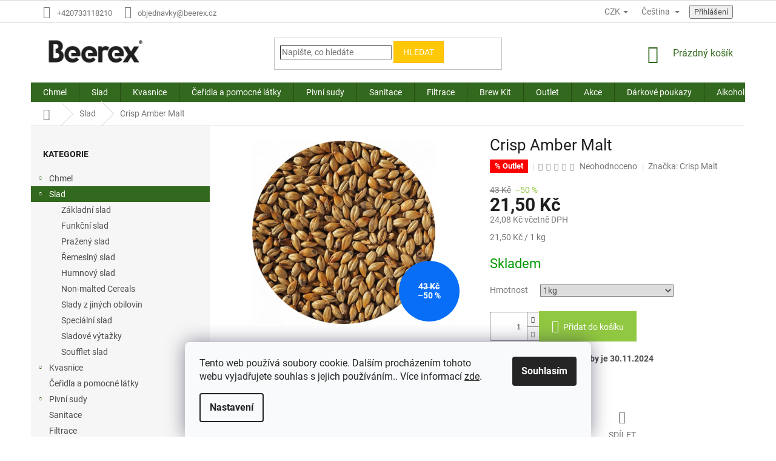

--- FILE ---
content_type: text/html; charset=utf-8
request_url: https://www.beerex.cz/crisp-amber-malt/
body_size: 28643
content:
<!doctype html><html lang="cs" dir="ltr" class="header-background-light external-fonts-loaded"><head><meta charset="utf-8" /><meta name="viewport" content="width=device-width,initial-scale=1" /><title>Crisp Amber Malt - BEEREX</title><link rel="preconnect" href="https://cdn.myshoptet.com" /><link rel="dns-prefetch" href="https://cdn.myshoptet.com" /><link rel="preload" href="https://cdn.myshoptet.com/prj/dist/master/cms/libs/jquery/jquery-1.11.3.min.js" as="script" /><link href="https://cdn.myshoptet.com/prj/dist/master/cms/templates/frontend_templates/shared/css/font-face/roboto.css" rel="stylesheet"><link href="https://cdn.myshoptet.com/prj/dist/master/shop/dist/font-shoptet-11.css.62c94c7785ff2cea73b2.css" rel="stylesheet"><script>
dataLayer = [];
dataLayer.push({'shoptet' : {
    "pageId": 843,
    "pageType": "productDetail",
    "currency": "CZK",
    "currencyInfo": {
        "decimalSeparator": ",",
        "exchangeRate": 1,
        "priceDecimalPlaces": 2,
        "symbol": "K\u010d",
        "symbolLeft": 0,
        "thousandSeparator": " "
    },
    "language": "cs",
    "projectId": 424355,
    "product": {
        "id": 912,
        "guid": "c3280b60-5f2e-11ec-86d8-ecf4bbdf609a",
        "hasVariants": true,
        "codes": [
            {
                "code": "912OUTLET\/1KG"
            },
            {
                "code": "912OUTLET\/25K"
            }
        ],
        "name": "Crisp Amber Malt",
        "appendix": "",
        "weight": 1,
        "manufacturer": "Crisp Malt",
        "manufacturerGuid": "1EF5333DD905670EB6D3DA0BA3DED3EE",
        "currentCategory": "Slad",
        "currentCategoryGuid": "7036654c-acaf-11eb-90ab-b8ca3a6a5ac4",
        "defaultCategory": "Slad",
        "defaultCategoryGuid": "7036654c-acaf-11eb-90ab-b8ca3a6a5ac4",
        "currency": "CZK",
        "priceWithVat": 24.079999999999998
    },
    "stocks": [
        {
            "id": "ext",
            "title": "Sklad",
            "isDeliveryPoint": 0,
            "visibleOnEshop": 1
        }
    ],
    "cartInfo": {
        "id": null,
        "freeShipping": false,
        "freeShippingFrom": null,
        "leftToFreeGift": {
            "formattedPrice": "0 K\u010d",
            "priceLeft": 0
        },
        "freeGift": false,
        "leftToFreeShipping": {
            "priceLeft": null,
            "dependOnRegion": null,
            "formattedPrice": null
        },
        "discountCoupon": [],
        "getNoBillingShippingPrice": {
            "withoutVat": 0,
            "vat": 0,
            "withVat": 0
        },
        "cartItems": [],
        "taxMode": "ORDINARY"
    },
    "cart": [],
    "customer": {
        "priceRatio": 1,
        "priceListId": 1,
        "groupId": null,
        "registered": false,
        "mainAccount": false
    }
}});
dataLayer.push({'cookie_consent' : {
    "marketing": "denied",
    "analytics": "denied"
}});
document.addEventListener('DOMContentLoaded', function() {
    shoptet.consent.onAccept(function(agreements) {
        if (agreements.length == 0) {
            return;
        }
        dataLayer.push({
            'cookie_consent' : {
                'marketing' : (agreements.includes(shoptet.config.cookiesConsentOptPersonalisation)
                    ? 'granted' : 'denied'),
                'analytics': (agreements.includes(shoptet.config.cookiesConsentOptAnalytics)
                    ? 'granted' : 'denied')
            },
            'event': 'cookie_consent'
        });
    });
});
</script>
<meta property="og:type" content="website"><meta property="og:site_name" content="beerex.cz"><meta property="og:url" content="https://www.beerex.cz/crisp-amber-malt/"><meta property="og:title" content="Crisp Amber Malt - BEEREX"><meta name="author" content="BEEREX"><meta name="web_author" content="Shoptet.cz"><meta name="dcterms.rightsHolder" content="www.beerex.cz"><meta name="robots" content="index,follow"><meta property="og:image" content="https://cdn.myshoptet.com/usr/www.beerex.cz/user/shop/big/912_crisp-amber-malt.png?61fbcba8"><meta property="og:description" content="Crisp Amber Malt. Datum doporučené spotřeby je 30.11.2024"><meta name="description" content="Crisp Amber Malt. Datum doporučené spotřeby je 30.11.2024"><meta name="google-site-verification" content="YIIlpPz87IPqQ0G65nRkCRCe9cuzPP5ajPmH3gKo4q8"><meta property="product:price:amount" content="24.08"><meta property="product:price:currency" content="CZK"><style>:root {--color-primary: #33691e;--color-primary-h: 103;--color-primary-s: 56%;--color-primary-l: 26%;--color-primary-hover: #003d00;--color-primary-hover-h: 120;--color-primary-hover-s: 100%;--color-primary-hover-l: 12%;--color-secondary: #91c842;--color-secondary-h: 85;--color-secondary-s: 55%;--color-secondary-l: 52%;--color-secondary-hover: #83b43b;--color-secondary-hover-h: 84;--color-secondary-hover-s: 51%;--color-secondary-hover-l: 47%;--color-tertiary: #Ffc807;--color-tertiary-h: 47;--color-tertiary-s: 100%;--color-tertiary-l: 51%;--color-tertiary-hover: #ffbb00;--color-tertiary-hover-h: 44;--color-tertiary-hover-s: 100%;--color-tertiary-hover-l: 50%;--color-header-background: #ffffff;--template-font: "Roboto";--template-headings-font: "Roboto";--header-background-url: url("[data-uri]");--cookies-notice-background: #F8FAFB;--cookies-notice-color: #252525;--cookies-notice-button-hover: #27263f;--cookies-notice-link-hover: #3b3a5f;--templates-update-management-preview-mode-content: "Náhled aktualizací šablony je aktivní pro váš prohlížeč."}</style>
    
    <link href="https://cdn.myshoptet.com/prj/dist/master/shop/dist/main-11.less.5a24dcbbdabfd189c152.css" rel="stylesheet" />
        
    <script>var shoptet = shoptet || {};</script>
    <script src="https://cdn.myshoptet.com/prj/dist/master/shop/dist/main-3g-header.js.05f199e7fd2450312de2.js"></script>
<!-- User include --><!-- api 609(257) html code header -->
<link rel="stylesheet" href="https://cdn.myshoptet.com/usr/api2.dklab.cz/user/documents/_doplnky/slider/424355/6/424355_6.css" type="text/css" /><style>
        :root {
        --dklab-slider-color-arrow: #000000;
        --dklab-slider-color-hp-dot: #A4A4A4;
        --dklab-slider-color-hp-dot-active: #000000;
        --dklab-slider-color-l-dot: #A4A4A4;
        --dklab-slider-color-l-dot-active: #000000;
        --dklab-slider-color-c-dot: #FFFFFF;
        --dklab-slider-color-c-dot-active: #000000;
        --dklab-slider-color-c-arrow: #000000;
        --dklab-slider-color-d-dot: #A4A4A4;
        --dklab-slider-color-d-dot-active: #000000;

        }</style>
<!-- api 473(125) html code header -->

                <style>
                    #order-billing-methods .radio-wrapper[data-guid="cc3d3336-9b1d-11ed-90ab-b8ca3a6a5ac4"]:not(.cggooglepay), #order-billing-methods .radio-wrapper[data-guid="6af15d7d-0827-11ed-90ab-b8ca3a6a5ac4"]:not(.cgapplepay) {
                        display: none;
                    }
                </style>
                <script type="text/javascript">
                    document.addEventListener('DOMContentLoaded', function() {
                        if (getShoptetDataLayer('pageType') === 'billingAndShipping') {
                            
                try {
                    if (window.ApplePaySession && window.ApplePaySession.canMakePayments()) {
                        document.querySelector('#order-billing-methods .radio-wrapper[data-guid="6af15d7d-0827-11ed-90ab-b8ca3a6a5ac4"]').classList.add('cgapplepay');
                    }
                } catch (err) {} 
            
                            
                const cgBaseCardPaymentMethod = {
                        type: 'CARD',
                        parameters: {
                            allowedAuthMethods: ["PAN_ONLY", "CRYPTOGRAM_3DS"],
                            allowedCardNetworks: [/*"AMEX", "DISCOVER", "INTERAC", "JCB",*/ "MASTERCARD", "VISA"]
                        }
                };
                
                function cgLoadScript(src, callback)
                {
                    var s,
                        r,
                        t;
                    r = false;
                    s = document.createElement('script');
                    s.type = 'text/javascript';
                    s.src = src;
                    s.onload = s.onreadystatechange = function() {
                        if ( !r && (!this.readyState || this.readyState == 'complete') )
                        {
                            r = true;
                            callback();
                        }
                    };
                    t = document.getElementsByTagName('script')[0];
                    t.parentNode.insertBefore(s, t);
                } 
                
                function cgGetGoogleIsReadyToPayRequest() {
                    return Object.assign(
                        {},
                        {
                            apiVersion: 2,
                            apiVersionMinor: 0
                        },
                        {
                            allowedPaymentMethods: [cgBaseCardPaymentMethod]
                        }
                    );
                }

                function onCgGooglePayLoaded() {
                    let paymentsClient = new google.payments.api.PaymentsClient({environment: 'PRODUCTION'});
                    paymentsClient.isReadyToPay(cgGetGoogleIsReadyToPayRequest()).then(function(response) {
                        if (response.result) {
                            document.querySelector('#order-billing-methods .radio-wrapper[data-guid="cc3d3336-9b1d-11ed-90ab-b8ca3a6a5ac4"]').classList.add('cggooglepay');	 	 	 	 	 
                        }
                    })
                    .catch(function(err) {});
                }
                
                cgLoadScript('https://pay.google.com/gp/p/js/pay.js', onCgGooglePayLoaded);
            
                        }
                    });
                </script> 
                
<!-- service 450(104) html code header -->
<link href="https://cdn.myshoptet.com/usr/252557.myshoptet.com/user/documents/news-box-plus/Classic.css?v12" rel="stylesheet" />
<!-- service 609(257) html code header -->
<link rel="stylesheet" href="https://cdn.myshoptet.com/usr/api2.dklab.cz/user/documents/css/swiper-bundle.min.css?v=1" />
<!--
<link rel="stylesheet" href="https://cdn.myshoptet.com/usr/api.dklab.cz/user/documents/_doplnky/lightslider/dist/css/lightslider.css?v=5" />
<link rel="stylesheet" href="https://cdn.myshoptet.com/usr/api.dklab.cz/user/documents/_doplnky/sliderplus/src/style.css?v=66" type="text/css" />
<link rel="stylesheet" href="https://cdn.myshoptet.com/usr/api.dklab.cz/user/documents/_doplnky/sliderplus/src/style_fix.css?v=38" type="text/css" />
<style type="text/css">
.dklabSliderplusCarousel.dklabSliderplus-moderni-tmavy .extended-banner-link:hover, .dklabSliderplusCarousel.dklabSliderplus-moderni-svetly .extended-banner-link:hover,
.dklabSliderplusCarousel.dklabSliderplus-box-tmavy .extended-banner-link, .dklabSliderplusCarousel.dklabSliderplus-box-svetly .extended-banner-link{
  background: #33691e;
}
</style>
-->

<!-- service 777(418) html code header -->
<link rel="stylesheet" href="https://cdn.myshoptet.com/usr/shoptet.tomashlad.eu/user/documents/extras/premium-carousel/screen.min.css?v=23"/>

<style>
@media only screen and (max-width: 600px) {
  body.type-index #carousel .carousel-control:before, body.type-index #homepage-banner .carousel-control:before {color: #000;}
}
</style>
<!-- service 1462(1076) html code header -->
<link rel="stylesheet" href="https://cdn.myshoptet.com/usr/webotvurci.myshoptet.com/user/documents/plugin-product-interconnection/css/all.min.css?v=27"> 
<!-- project html code header -->
    <style type="text/css">
        #footer .footer-rows .site-name {
            display: none;
        }

        #footer .custom-footer {
            padding-left: 0 !important;
        }

        #footer .custom-footer {
            background: #F6F6F6;
        }

        #footer .custom-footer {
            padding-top: 45px;
            padding-bottom: 35px;
        }

        #footer .container {
            background-color: #efefef;
        }

        .homepage-box.before-carousel {
            margin: 0;
            padding: 0;
            border: 0;
            background: transparent;
        }

        @media screen and (min-width: 1200px){
            .p-detail-info, .p-detail-inner-header {
                margin-left: 50%;
                padding-left: 20px;
            }
            .p-image-wrapper {
                margin-top: -72px;
            }
        }

        .product {
            border: 0 !important;
            transition: transform .2s, box-shadow .2s;
        }

        .product:hover {
            transform: scale(1.05);
        }

        .product > .p {
            border: 1px solid #dedad7;
            padding: 16px;
        }

        .product > .p > .p-code {
            top: 8px;
            right: 8px;
        }
        
        .odber {
        background-color: #EFEFEF
        }
     
        .category-perex.empty-content-category {
        display: none !important;
        }
        
        .top-navigation-menu {
      display: none !important;
}
/* =====================================
   SHOPTET CLASSIC – JEMNY SEDY FOCUS
   ===================================== */

/* zaklad – normalni stav */
input,
select,
textarea {
  border-width: 1px;
}

/* focus – seda, lehce silnejsi linka */
input:focus,
input:focus-visible,
select:focus,
select:focus-visible,
textarea:focus,
textarea:focus-visible {
  outline: none !important;
  box-shadow: none !important;
  border-width: 2px !important;
  border-style: solid !important;
  border-color: #9e9e9e !important; /* jemna seda */
}

/* hledani */
input[type="search"]:focus,
input[type="search"]:focus-visible {
  border-color: #9e9e9e !important;
}

/* kosik + objednavka */
.cart-content input:focus,
.ordering-process input:focus,
.cart-content select:focus,
.ordering-process select:focus {
  border-color: #9e9e9e !important;
}

/* tlacitka – bez focus ring */
button:focus,
button:focus-visible {
  outline: none !important;
  box-shadow: none !important;
}

/* mnozstvi – schovat spinner */
input[type="number"]::-webkit-outer-spin-button,
input[type="number"]::-webkit-inner-spin-button {
  -webkit-appearance: none;
  margin: 0;
}
input[type="number"] {
  -moz-appearance: textfield;
  appearance: textfield;
}

    </style>
    
    <meta name="facebook-domain-verification" content="ribh3r1ge4nizxh5q4jiev31rdwwc4" />
<!-- /User include --><link rel="shortcut icon" href="/favicon.ico" type="image/x-icon" /><link rel="canonical" href="https://www.beerex.cz/crisp-amber-malt/" /><link rel="alternate" hreflang="cs" href="https://www.beerex.cz/crisp-amber-malt/" /><link rel="alternate" hreflang="en" href="https://www.beerex.cz/en/crisp-amber-malt/" /><link rel="alternate" hreflang="x-default" href="https://www.beerex.cz/crisp-amber-malt/" /><style>/* custom background */@media (min-width: 992px) {body {background-color: #ffffff ;background-position: top center;background-repeat: no-repeat;background-attachment: scroll;}}</style>    <!-- Global site tag (gtag.js) - Google Analytics -->
    <script async src="https://www.googletagmanager.com/gtag/js?id=G-QWZKKXJCK0"></script>
    <script>
        
        window.dataLayer = window.dataLayer || [];
        function gtag(){dataLayer.push(arguments);}
        

                    console.debug('default consent data');

            gtag('consent', 'default', {"ad_storage":"denied","analytics_storage":"denied","ad_user_data":"denied","ad_personalization":"denied","wait_for_update":500});
            dataLayer.push({
                'event': 'default_consent'
            });
        
        gtag('js', new Date());

                gtag('config', 'UA-223464344-1', { 'groups': "UA" });
        
                gtag('config', 'G-QWZKKXJCK0', {"groups":"GA4","send_page_view":false,"content_group":"productDetail","currency":"CZK","page_language":"cs"});
        
        
        
        
        
        
                    gtag('event', 'page_view', {"send_to":"GA4","page_language":"cs","content_group":"productDetail","currency":"CZK"});
        
                gtag('set', 'currency', 'CZK');

        gtag('event', 'view_item', {
            "send_to": "UA",
            "items": [
                {
                    "id": "912OUTLET\/1KG",
                    "name": "Crisp Amber Malt",
                    "category": "Slad",
                                        "brand": "Crisp Malt",
                                                            "variant": "Hmotnost: 1kg",
                                        "price": 21.5
                }
            ]
        });
        
        
        
        
        
                    gtag('event', 'view_item', {"send_to":"GA4","page_language":"cs","content_group":"productDetail","value":21.5,"currency":"CZK","items":[{"item_id":"912OUTLET\/1KG","item_name":"Crisp Amber Malt","item_brand":"Crisp Malt","item_category":"Slad","item_variant":"912OUTLET\/1KG~Hmotnost: 1kg","price":21.5,"quantity":1,"index":0}]});
        
        
        
        
        
        
        
        document.addEventListener('DOMContentLoaded', function() {
            if (typeof shoptet.tracking !== 'undefined') {
                for (var id in shoptet.tracking.bannersList) {
                    gtag('event', 'view_promotion', {
                        "send_to": "UA",
                        "promotions": [
                            {
                                "id": shoptet.tracking.bannersList[id].id,
                                "name": shoptet.tracking.bannersList[id].name,
                                "position": shoptet.tracking.bannersList[id].position
                            }
                        ]
                    });
                }
            }

            shoptet.consent.onAccept(function(agreements) {
                if (agreements.length !== 0) {
                    console.debug('gtag consent accept');
                    var gtagConsentPayload =  {
                        'ad_storage': agreements.includes(shoptet.config.cookiesConsentOptPersonalisation)
                            ? 'granted' : 'denied',
                        'analytics_storage': agreements.includes(shoptet.config.cookiesConsentOptAnalytics)
                            ? 'granted' : 'denied',
                                                                                                'ad_user_data': agreements.includes(shoptet.config.cookiesConsentOptPersonalisation)
                            ? 'granted' : 'denied',
                        'ad_personalization': agreements.includes(shoptet.config.cookiesConsentOptPersonalisation)
                            ? 'granted' : 'denied',
                        };
                    console.debug('update consent data', gtagConsentPayload);
                    gtag('consent', 'update', gtagConsentPayload);
                    dataLayer.push(
                        { 'event': 'update_consent' }
                    );
                }
            });
        });
    </script>
</head><body class="desktop id-843 in-slad template-11 type-product type-detail multiple-columns-body columns-3 ums_forms_redesign--off ums_a11y_category_page--on ums_discussion_rating_forms--off ums_flags_display_unification--on ums_a11y_login--on mobile-header-version-0"><noscript>
    <style>
        #header {
            padding-top: 0;
            position: relative !important;
            top: 0;
        }
        .header-navigation {
            position: relative !important;
        }
        .overall-wrapper {
            margin: 0 !important;
        }
        body:not(.ready) {
            visibility: visible !important;
        }
    </style>
    <div class="no-javascript">
        <div class="no-javascript__title">Musíte změnit nastavení vašeho prohlížeče</div>
        <div class="no-javascript__text">Podívejte se na: <a href="https://www.google.com/support/bin/answer.py?answer=23852">Jak povolit JavaScript ve vašem prohlížeči</a>.</div>
        <div class="no-javascript__text">Pokud používáte software na blokování reklam, může být nutné povolit JavaScript z této stránky.</div>
        <div class="no-javascript__text">Děkujeme.</div>
    </div>
</noscript>

        <div id="fb-root"></div>
        <script>
            window.fbAsyncInit = function() {
                FB.init({
//                    appId            : 'your-app-id',
                    autoLogAppEvents : true,
                    xfbml            : true,
                    version          : 'v19.0'
                });
            };
        </script>
        <script async defer crossorigin="anonymous" src="https://connect.facebook.net/cs_CZ/sdk.js"></script>    <div class="siteCookies siteCookies--bottom siteCookies--light js-siteCookies" role="dialog" data-testid="cookiesPopup" data-nosnippet>
        <div class="siteCookies__form">
            <div class="siteCookies__content">
                <div class="siteCookies__text">
                    Tento web používá soubory cookie. Dalším procházením tohoto webu vyjadřujete souhlas s jejich používáním.. Více informací <a href="https://424355.myshoptet.com/podminky-ochrany-osobnich-udaju/" target="\" _blank="" rel="\" noreferrer="">zde</a>.
                </div>
                <p class="siteCookies__links">
                    <button class="siteCookies__link js-cookies-settings" aria-label="Nastavení cookies" data-testid="cookiesSettings">Nastavení</button>
                </p>
            </div>
            <div class="siteCookies__buttonWrap">
                                <button class="siteCookies__button js-cookiesConsentSubmit" value="all" aria-label="Přijmout cookies" data-testid="buttonCookiesAccept">Souhlasím</button>
            </div>
        </div>
        <script>
            document.addEventListener("DOMContentLoaded", () => {
                const siteCookies = document.querySelector('.js-siteCookies');
                document.addEventListener("scroll", shoptet.common.throttle(() => {
                    const st = document.documentElement.scrollTop;
                    if (st > 1) {
                        siteCookies.classList.add('siteCookies--scrolled');
                    } else {
                        siteCookies.classList.remove('siteCookies--scrolled');
                    }
                }, 100));
            });
        </script>
    </div>
<a href="#content" class="skip-link sr-only">Přejít na obsah</a><div class="overall-wrapper"><div class="user-action"><div class="container">
    <div class="user-action-in">
                    <div id="login" class="user-action-login popup-widget login-widget" role="dialog" aria-labelledby="loginHeading">
        <div class="popup-widget-inner">
                            <h2 id="loginHeading">Přihlášení k vašemu účtu</h2><div id="customerLogin"><form action="/action/Customer/Login/" method="post" id="formLoginIncluded" class="csrf-enabled formLogin" data-testid="formLogin"><input type="hidden" name="referer" value="" /><div class="form-group"><div class="input-wrapper email js-validated-element-wrapper no-label"><input type="email" name="email" class="form-control" autofocus placeholder="E-mailová adresa (např. jan@novak.cz)" data-testid="inputEmail" autocomplete="email" required /></div></div><div class="form-group"><div class="input-wrapper password js-validated-element-wrapper no-label"><input type="password" name="password" class="form-control" placeholder="Heslo" data-testid="inputPassword" autocomplete="current-password" required /><span class="no-display">Nemůžete vyplnit toto pole</span><input type="text" name="surname" value="" class="no-display" /></div></div><div class="form-group"><div class="login-wrapper"><button type="submit" class="btn btn-secondary btn-text btn-login" data-testid="buttonSubmit">Přihlásit se</button><div class="password-helper"><a href="/registrace/" data-testid="signup" rel="nofollow">Nová registrace</a><a href="/klient/zapomenute-heslo/" rel="nofollow">Zapomenuté heslo</a></div></div></div></form>
</div>                    </div>
    </div>

                            <div id="cart-widget" class="user-action-cart popup-widget cart-widget loader-wrapper" data-testid="popupCartWidget" role="dialog" aria-hidden="true">
    <div class="popup-widget-inner cart-widget-inner place-cart-here">
        <div class="loader-overlay">
            <div class="loader"></div>
        </div>
    </div>

    <div class="cart-widget-button">
        <a href="/kosik/" class="btn btn-conversion" id="continue-order-button" rel="nofollow" data-testid="buttonNextStep">Pokračovat do košíku</a>
    </div>
</div>
            </div>
</div>
</div><div class="top-navigation-bar" data-testid="topNavigationBar">

    <div class="container">

        <div class="top-navigation-contacts">
            <strong>Zákaznická podpora:</strong><a href="tel:+420733118210" class="project-phone" aria-label="Zavolat na +420733118210" data-testid="contactboxPhone"><span>+420733118210</span></a><a href="mailto:objednavky@beerex.cz" class="project-email" data-testid="contactboxEmail"><span>objednavky@beerex.cz</span></a>        </div>

                            <div class="top-navigation-menu">
                <div class="top-navigation-menu-trigger"></div>
                <ul class="top-navigation-bar-menu">
                                            <li class="top-navigation-menu-item-885">
                            <a href="/o-nas/">O nás</a>
                        </li>
                                            <li class="top-navigation-menu-item-894">
                            <a href="/vykup-keg-sudu/">VÝKUP KEG SUDŮ</a>
                        </li>
                                            <li class="top-navigation-menu-item-891">
                            <a href="/servis-keg-sudu/">SERVIS KEG SUDŮ</a>
                        </li>
                                            <li class="top-navigation-menu-item-39">
                            <a href="/obchodni-podminky/">Obchodní podmínky</a>
                        </li>
                                            <li class="top-navigation-menu-item-691">
                            <a href="/podminky-ochrany-osobnich-udaju/">Podmínky ochrany osobních údajů </a>
                        </li>
                                            <li class="top-navigation-menu-item-1154">
                            <a href="/sklady/">Sklady</a>
                        </li>
                                    </ul>
                <ul class="top-navigation-bar-menu-helper"></ul>
            </div>
        
        <div class="top-navigation-tools top-navigation-tools--language">
            <div class="responsive-tools">
                <a href="#" class="toggle-window" data-target="search" aria-label="Hledat" data-testid="linkSearchIcon"></a>
                                                            <a href="#" class="toggle-window" data-target="login"></a>
                                                    <a href="#" class="toggle-window" data-target="navigation" aria-label="Menu" data-testid="hamburgerMenu"></a>
            </div>
                <div class="languagesMenu">
        <button id="topNavigationDropdown" class="languagesMenu__flags" type="button" data-toggle="dropdown" aria-haspopup="true" aria-expanded="false">
            <svg aria-hidden="true" style="position: absolute; width: 0; height: 0; overflow: hidden;" version="1.1" xmlns="http://www.w3.org/2000/svg" xmlns:xlink="http://www.w3.org/1999/xlink"><defs><symbol id="shp-flag-CZ" viewBox="0 0 32 32"><title>CZ</title><path fill="#0052b4" style="fill: var(--color20, #0052b4)" d="M0 5.334h32v21.333h-32v-21.333z"></path><path fill="#d80027" style="fill: var(--color19, #d80027)" d="M32 16v10.666h-32l13.449-10.666z"></path><path fill="#f0f0f0" style="fill: var(--color21, #f0f0f0)" d="M32 5.334v10.666h-18.551l-13.449-10.666z"></path></symbol><symbol id="shp-flag-GB" viewBox="0 0 32 32"><title>GB</title><path fill="#f0f0f0" style="fill: var(--color21, #f0f0f0)" d="M0 5.333h32v21.334h-32v-21.334z"></path><path fill="#d80027" style="fill: var(--color19, #d80027)" d="M18 5.333h-4v8.667h-14v4h14v8.667h4v-8.667h14v-4h-14z"></path><path fill="#0052b4" style="fill: var(--color20, #0052b4)" d="M24.612 19.71l7.388 4.105v-4.105z"></path><path fill="#0052b4" style="fill: var(--color20, #0052b4)" d="M19.478 19.71l12.522 6.957v-1.967l-8.981-4.989z"></path><path fill="#0052b4" style="fill: var(--color20, #0052b4)" d="M28.665 26.666l-9.186-5.104v5.104z"></path><path fill="#f0f0f0" style="fill: var(--color21, #f0f0f0)" d="M19.478 19.71l12.522 6.957v-1.967l-8.981-4.989z"></path><path fill="#d80027" style="fill: var(--color19, #d80027)" d="M19.478 19.71l12.522 6.957v-1.967l-8.981-4.989z"></path><path fill="#0052b4" style="fill: var(--color20, #0052b4)" d="M5.646 19.71l-5.646 3.137v-3.137z"></path><path fill="#0052b4" style="fill: var(--color20, #0052b4)" d="M12.522 20.594v6.072h-10.929z"></path><path fill="#d80027" style="fill: var(--color19, #d80027)" d="M8.981 19.71l-8.981 4.989v1.967l12.522-6.957z"></path><path fill="#0052b4" style="fill: var(--color20, #0052b4)" d="M7.388 12.29l-7.388-4.105v4.105z"></path><path fill="#0052b4" style="fill: var(--color20, #0052b4)" d="M12.522 12.29l-12.522-6.957v1.967l8.981 4.989z"></path><path fill="#0052b4" style="fill: var(--color20, #0052b4)" d="M3.335 5.333l9.186 5.104v-5.104z"></path><path fill="#f0f0f0" style="fill: var(--color21, #f0f0f0)" d="M12.522 12.29l-12.522-6.957v1.967l8.981 4.989z"></path><path fill="#d80027" style="fill: var(--color19, #d80027)" d="M12.522 12.29l-12.522-6.957v1.967l8.981 4.989z"></path><path fill="#0052b4" style="fill: var(--color20, #0052b4)" d="M26.354 12.29l5.646-3.137v3.137z"></path><path fill="#0052b4" style="fill: var(--color20, #0052b4)" d="M19.478 11.405v-6.072h10.929z"></path><path fill="#d80027" style="fill: var(--color19, #d80027)" d="M23.019 12.29l8.981-4.989v-1.967l-12.522 6.957z"></path></symbol></defs></svg>
            <svg class="shp-flag shp-flag-CZ">
                <use xlink:href="#shp-flag-CZ"></use>
            </svg>
            <span class="caret"></span>
        </button>
        <div class="languagesMenu__content" aria-labelledby="topNavigationDropdown">
                            <div class="languagesMenu__box toggle-window js-languagesMenu__box" data-hover="true" data-target="currency">
                    <div class="languagesMenu__header languagesMenu__header--name">Měna</div>
                    <div class="languagesMenu__header languagesMenu__header--actual" data-toggle="dropdown">CZK<span class="caret"></span></div>
                    <ul class="languagesMenu__list languagesMenu__list--currency">
                                                    <li class="languagesMenu__list__item">
                                <a href="/action/Currency/changeCurrency/?currencyCode=CZK" rel="nofollow" class="languagesMenu__list__link languagesMenu__list__link--currency">CZK</a>
                            </li>
                                                    <li class="languagesMenu__list__item">
                                <a href="/action/Currency/changeCurrency/?currencyCode=EUR" rel="nofollow" class="languagesMenu__list__link languagesMenu__list__link--currency">EUR</a>
                            </li>
                                            </ul>
                </div>
                                        <div class="languagesMenu__box toggle-window js-languagesMenu__box" data-hover="true" data-target="language">
                    <div class="languagesMenu__header languagesMenu__header--name">Jazyk</div>
                    <div class="languagesMenu__header languagesMenu__header--actual" data-toggle="dropdown">
                                                                                    
                                    Čeština
                                
                                                                                                                                <span class="caret"></span>
                    </div>
                    <ul class="languagesMenu__list languagesMenu__list--language">
                                                    <li>
                                <a href="/action/Language/changeLanguage/?language=cs" rel="nofollow" class="languagesMenu__list__link">
                                    <svg class="shp-flag shp-flag-CZ">
                                        <use xlink:href="#shp-flag-CZ"></use>
                                    </svg>
                                    <span class="languagesMenu__list__name languagesMenu__list__name--actual">Čeština</span>
                                </a>
                            </li>
                                                    <li>
                                <a href="/action/Language/changeLanguage/?language=en" rel="nofollow" class="languagesMenu__list__link">
                                    <svg class="shp-flag shp-flag-GB">
                                        <use xlink:href="#shp-flag-GB"></use>
                                    </svg>
                                    <span class="languagesMenu__list__name">English</span>
                                </a>
                            </li>
                                            </ul>
                </div>
                    </div>
    </div>
            <button class="top-nav-button top-nav-button-login toggle-window" type="button" data-target="login" aria-haspopup="dialog" aria-controls="login" aria-expanded="false" data-testid="signin"><span>Přihlášení</span></button>        </div>

    </div>

</div>
<header id="header"><div class="container navigation-wrapper">
    <div class="header-top">
        <div class="site-name-wrapper">
            <div class="site-name"><a href="/" data-testid="linkWebsiteLogo"><img src="https://cdn.myshoptet.com/usr/www.beerex.cz/user/logos/beerex_logo_black-1.png" alt="BEEREX" fetchpriority="low" /></a></div>        </div>
        <div class="search" itemscope itemtype="https://schema.org/WebSite">
            <meta itemprop="headline" content="Slad"/><meta itemprop="url" content="https://www.beerex.cz"/><meta itemprop="text" content="Crisp Amber Malt. Datum doporučené spotřeby je 30.11.2024"/>            <form action="/action/ProductSearch/prepareString/" method="post"
    id="formSearchForm" class="search-form compact-form js-search-main"
    itemprop="potentialAction" itemscope itemtype="https://schema.org/SearchAction" data-testid="searchForm">
    <fieldset>
        <meta itemprop="target"
            content="https://www.beerex.cz/vyhledavani/?string={string}"/>
        <input type="hidden" name="language" value="cs"/>
        
            
<input
    type="search"
    name="string"
        class="query-input form-control search-input js-search-input"
    placeholder="Napište, co hledáte"
    autocomplete="off"
    required
    itemprop="query-input"
    aria-label="Vyhledávání"
    data-testid="searchInput"
>
            <button type="submit" class="btn btn-default" data-testid="searchBtn">Hledat</button>
        
    </fieldset>
</form>
        </div>
        <div class="navigation-buttons">
                
    <a href="/kosik/" class="btn btn-icon toggle-window cart-count" data-target="cart" data-hover="true" data-redirect="true" data-testid="headerCart" rel="nofollow" aria-haspopup="dialog" aria-expanded="false" aria-controls="cart-widget">
        
                <span class="sr-only">Nákupní košík</span>
        
            <span class="cart-price visible-lg-inline-block" data-testid="headerCartPrice">
                                    Prázdný košík                            </span>
        
    
            </a>
        </div>
    </div>
    <nav id="navigation" aria-label="Hlavní menu" data-collapsible="true"><div class="navigation-in menu"><ul class="menu-level-1" role="menubar" data-testid="headerMenuItems"><li class="menu-item-712 ext" role="none"><a href="/chmel/" data-testid="headerMenuItem" role="menuitem" aria-haspopup="true" aria-expanded="false"><b>Chmel</b><span class="submenu-arrow"></span></a><ul class="menu-level-2" aria-label="Chmel" tabindex="-1" role="menu"><li class="menu-item-748" role="none"><a href="/americky-chmel/" class="menu-image" data-testid="headerMenuItem" tabindex="-1" aria-hidden="true"><img src="data:image/svg+xml,%3Csvg%20width%3D%22140%22%20height%3D%22100%22%20xmlns%3D%22http%3A%2F%2Fwww.w3.org%2F2000%2Fsvg%22%3E%3C%2Fsvg%3E" alt="" aria-hidden="true" width="140" height="100"  data-src="https://cdn.myshoptet.com/usr/www.beerex.cz/user/categories/thumb/americk___chmel_kategorie.png" fetchpriority="low" /></a><div><a href="/americky-chmel/" data-testid="headerMenuItem" role="menuitem"><span>Americký chmel</span></a>
                        </div></li><li class="menu-item-736" role="none"><a href="/anglicky-chmel/" class="menu-image" data-testid="headerMenuItem" tabindex="-1" aria-hidden="true"><img src="data:image/svg+xml,%3Csvg%20width%3D%22140%22%20height%3D%22100%22%20xmlns%3D%22http%3A%2F%2Fwww.w3.org%2F2000%2Fsvg%22%3E%3C%2Fsvg%3E" alt="" aria-hidden="true" width="140" height="100"  data-src="https://cdn.myshoptet.com/usr/www.beerex.cz/user/categories/thumb/anglick___chmel_kategorie.png" fetchpriority="low" /></a><div><a href="/anglicky-chmel/" data-testid="headerMenuItem" role="menuitem"><span>Anglický chmel</span></a>
                        </div></li><li class="menu-item-733" role="none"><a href="/australsky-chmel/" class="menu-image" data-testid="headerMenuItem" tabindex="-1" aria-hidden="true"><img src="data:image/svg+xml,%3Csvg%20width%3D%22140%22%20height%3D%22100%22%20xmlns%3D%22http%3A%2F%2Fwww.w3.org%2F2000%2Fsvg%22%3E%3C%2Fsvg%3E" alt="" aria-hidden="true" width="140" height="100"  data-src="https://cdn.myshoptet.com/usr/www.beerex.cz/user/categories/thumb/chmel_australie.png" fetchpriority="low" /></a><div><a href="/australsky-chmel/" data-testid="headerMenuItem" role="menuitem"><span>Australský chmel</span></a>
                        </div></li><li class="menu-item-721" role="none"><a href="/cesky-chmel/" class="menu-image" data-testid="headerMenuItem" tabindex="-1" aria-hidden="true"><img src="data:image/svg+xml,%3Csvg%20width%3D%22140%22%20height%3D%22100%22%20xmlns%3D%22http%3A%2F%2Fwww.w3.org%2F2000%2Fsvg%22%3E%3C%2Fsvg%3E" alt="" aria-hidden="true" width="140" height="100"  data-src="https://cdn.myshoptet.com/usr/www.beerex.cz/user/categories/thumb/chmel_kategorie___esk__.png" fetchpriority="low" /></a><div><a href="/cesky-chmel/" data-testid="headerMenuItem" role="menuitem"><span>Český chmel</span></a>
                        </div></li><li class="menu-item-727" role="none"><a href="/nemecky-chmel/" class="menu-image" data-testid="headerMenuItem" tabindex="-1" aria-hidden="true"><img src="data:image/svg+xml,%3Csvg%20width%3D%22140%22%20height%3D%22100%22%20xmlns%3D%22http%3A%2F%2Fwww.w3.org%2F2000%2Fsvg%22%3E%3C%2Fsvg%3E" alt="" aria-hidden="true" width="140" height="100"  data-src="https://cdn.myshoptet.com/usr/www.beerex.cz/user/categories/thumb/chmel_kategorie_nemecko.png" fetchpriority="low" /></a><div><a href="/nemecky-chmel/" data-testid="headerMenuItem" role="menuitem"><span>Německý chmel</span></a>
                        </div></li><li class="menu-item-742" role="none"><a href="/jihoafricky-chmel/" class="menu-image" data-testid="headerMenuItem" tabindex="-1" aria-hidden="true"><img src="data:image/svg+xml,%3Csvg%20width%3D%22140%22%20height%3D%22100%22%20xmlns%3D%22http%3A%2F%2Fwww.w3.org%2F2000%2Fsvg%22%3E%3C%2Fsvg%3E" alt="" aria-hidden="true" width="140" height="100"  data-src="https://cdn.myshoptet.com/usr/www.beerex.cz/user/categories/thumb/chmel_kategorie_jizni_afrika.png" fetchpriority="low" /></a><div><a href="/jihoafricky-chmel/" data-testid="headerMenuItem" role="menuitem"><span>Jihoafrický chmel</span></a>
                        </div></li><li class="menu-item-739" role="none"><a href="/francouzsky-chmel/" class="menu-image" data-testid="headerMenuItem" tabindex="-1" aria-hidden="true"><img src="data:image/svg+xml,%3Csvg%20width%3D%22140%22%20height%3D%22100%22%20xmlns%3D%22http%3A%2F%2Fwww.w3.org%2F2000%2Fsvg%22%3E%3C%2Fsvg%3E" alt="" aria-hidden="true" width="140" height="100"  data-src="https://cdn.myshoptet.com/usr/www.beerex.cz/user/categories/thumb/chmel_kategorie_francie.png" fetchpriority="low" /></a><div><a href="/francouzsky-chmel/" data-testid="headerMenuItem" role="menuitem"><span>Francouzský chmel</span></a>
                        </div></li><li class="menu-item-745" role="none"><a href="/novozelandsky-chmel/" class="menu-image" data-testid="headerMenuItem" tabindex="-1" aria-hidden="true"><img src="data:image/svg+xml,%3Csvg%20width%3D%22140%22%20height%3D%22100%22%20xmlns%3D%22http%3A%2F%2Fwww.w3.org%2F2000%2Fsvg%22%3E%3C%2Fsvg%3E" alt="" aria-hidden="true" width="140" height="100"  data-src="https://cdn.myshoptet.com/usr/www.beerex.cz/user/categories/thumb/chmel_kategorie_nov___zeland.png" fetchpriority="low" /></a><div><a href="/novozelandsky-chmel/" data-testid="headerMenuItem" role="menuitem"><span>Novozélandský chmel</span></a>
                        </div></li><li class="menu-item-730" role="none"><a href="/slovinsky-chmel/" class="menu-image" data-testid="headerMenuItem" tabindex="-1" aria-hidden="true"><img src="data:image/svg+xml,%3Csvg%20width%3D%22140%22%20height%3D%22100%22%20xmlns%3D%22http%3A%2F%2Fwww.w3.org%2F2000%2Fsvg%22%3E%3C%2Fsvg%3E" alt="" aria-hidden="true" width="140" height="100"  data-src="https://cdn.myshoptet.com/usr/www.beerex.cz/user/categories/thumb/chmel_kategorie_slovenia.png" fetchpriority="low" /></a><div><a href="/slovinsky-chmel/" data-testid="headerMenuItem" role="menuitem"><span>Slovinský chmel</span></a>
                        </div></li><li class="menu-item-1064" role="none"><a href="/ukrajinsky-chmel/" class="menu-image" data-testid="headerMenuItem" tabindex="-1" aria-hidden="true"><img src="data:image/svg+xml,%3Csvg%20width%3D%22140%22%20height%3D%22100%22%20xmlns%3D%22http%3A%2F%2Fwww.w3.org%2F2000%2Fsvg%22%3E%3C%2Fsvg%3E" alt="" aria-hidden="true" width="140" height="100"  data-src="https://cdn.myshoptet.com/usr/www.beerex.cz/user/categories/thumb/ua_chmel.png" fetchpriority="low" /></a><div><a href="/ukrajinsky-chmel/" data-testid="headerMenuItem" role="menuitem"><span>Ukrajinský chmel</span></a>
                        </div></li><li class="menu-item-867 has-third-level" role="none"><a href="/cryo-hop/" class="menu-image" data-testid="headerMenuItem" tabindex="-1" aria-hidden="true"><img src="data:image/svg+xml,%3Csvg%20width%3D%22140%22%20height%3D%22100%22%20xmlns%3D%22http%3A%2F%2Fwww.w3.org%2F2000%2Fsvg%22%3E%3C%2Fsvg%3E" alt="" aria-hidden="true" width="140" height="100"  data-src="https://cdn.myshoptet.com/usr/www.beerex.cz/user/categories/thumb/cryo_hops.png" fetchpriority="low" /></a><div><a href="/cryo-hop/" data-testid="headerMenuItem" role="menuitem"><span>Cryo Hop</span></a>
                                                    <ul class="menu-level-3" role="menu">
                                                                    <li class="menu-item-1020" role="none">
                                        <a href="/americke-odrudy/" data-testid="headerMenuItem" role="menuitem">
                                            Americké odrůdy</a>,                                    </li>
                                                                    <li class="menu-item-1023" role="none">
                                        <a href="/evropske-odrudy/" data-testid="headerMenuItem" role="menuitem">
                                            Evropské odrůdy</a>,                                    </li>
                                                                    <li class="menu-item-1143" role="none">
                                        <a href="/novozelandske-odrudy/" data-testid="headerMenuItem" role="menuitem">
                                            Novozélandské odrůdy</a>                                    </li>
                                                            </ul>
                        </div></li><li class="menu-item-933" role="none"><a href="/chmelovy-olej/" class="menu-image" data-testid="headerMenuItem" tabindex="-1" aria-hidden="true"><img src="data:image/svg+xml,%3Csvg%20width%3D%22140%22%20height%3D%22100%22%20xmlns%3D%22http%3A%2F%2Fwww.w3.org%2F2000%2Fsvg%22%3E%3C%2Fsvg%3E" alt="" aria-hidden="true" width="140" height="100"  data-src="https://cdn.myshoptet.com/usr/www.beerex.cz/user/categories/thumb/hopzoil.png" fetchpriority="low" /></a><div><a href="/chmelovy-olej/" data-testid="headerMenuItem" role="menuitem"><span>Chmelový olej</span></a>
                        </div></li><li class="menu-item-927" role="none"><a href="/chmelove-blendy/" class="menu-image" data-testid="headerMenuItem" tabindex="-1" aria-hidden="true"><img src="data:image/svg+xml,%3Csvg%20width%3D%22140%22%20height%3D%22100%22%20xmlns%3D%22http%3A%2F%2Fwww.w3.org%2F2000%2Fsvg%22%3E%3C%2Fsvg%3E" alt="" aria-hidden="true" width="140" height="100"  data-src="https://cdn.myshoptet.com/usr/www.beerex.cz/user/categories/thumb/kreslic___pl__tno_1-1.png" fetchpriority="low" /></a><div><a href="/chmelove-blendy/" data-testid="headerMenuItem" role="menuitem"><span>Chmelové blendy</span></a>
                        </div></li><li class="menu-item-921" role="none"><a href="/chmelove-extrakty/" class="menu-image" data-testid="headerMenuItem" tabindex="-1" aria-hidden="true"><img src="data:image/svg+xml,%3Csvg%20width%3D%22140%22%20height%3D%22100%22%20xmlns%3D%22http%3A%2F%2Fwww.w3.org%2F2000%2Fsvg%22%3E%3C%2Fsvg%3E" alt="" aria-hidden="true" width="140" height="100"  data-src="https://cdn.myshoptet.com/usr/www.beerex.cz/user/categories/thumb/hercules_extrakt.png" fetchpriority="low" /></a><div><a href="/chmelove-extrakty/" data-testid="headerMenuItem" role="menuitem"><span>Chmelové extrakty</span></a>
                        </div></li><li class="menu-item-1014" role="none"><a href="/polyphenol-aroma/" class="menu-image" data-testid="headerMenuItem" tabindex="-1" aria-hidden="true"><img src="data:image/svg+xml,%3Csvg%20width%3D%22140%22%20height%3D%22100%22%20xmlns%3D%22http%3A%2F%2Fwww.w3.org%2F2000%2Fsvg%22%3E%3C%2Fsvg%3E" alt="" aria-hidden="true" width="140" height="100"  data-src="https://cdn.myshoptet.com/prj/dist/master/cms/templates/frontend_templates/00/img/folder.svg" fetchpriority="low" /></a><div><a href="/polyphenol-aroma/" data-testid="headerMenuItem" role="menuitem"><span>Polyphenol Aroma</span></a>
                        </div></li><li class="menu-item-912 has-third-level" role="none"><a href="/chmel-podle-vune/" class="menu-image" data-testid="headerMenuItem" tabindex="-1" aria-hidden="true"><img src="data:image/svg+xml,%3Csvg%20width%3D%22140%22%20height%3D%22100%22%20xmlns%3D%22http%3A%2F%2Fwww.w3.org%2F2000%2Fsvg%22%3E%3C%2Fsvg%3E" alt="" aria-hidden="true" width="140" height="100"  data-src="https://cdn.myshoptet.com/usr/www.beerex.cz/user/categories/thumb/aroma_2.png" fetchpriority="low" /></a><div><a href="/chmel-podle-vune/" data-testid="headerMenuItem" role="menuitem"><span>Chmel podle vůně</span></a>
                                                    <ul class="menu-level-3" role="menu">
                                                                    <li class="menu-item-969" role="none">
                                        <a href="/kvetinove/" data-testid="headerMenuItem" role="menuitem">
                                            Květinové</a>,                                    </li>
                                                                    <li class="menu-item-915" role="none">
                                        <a href="/citrus/" data-testid="headerMenuItem" role="menuitem">
                                            Citrus</a>,                                    </li>
                                                                    <li class="menu-item-945" role="none">
                                        <a href="/bobule-a-rybiz/" data-testid="headerMenuItem" role="menuitem">
                                            Bobule a rybíz</a>,                                    </li>
                                                                    <li class="menu-item-948" role="none">
                                        <a href="/smetana-a-karamel/" data-testid="headerMenuItem" role="menuitem">
                                            Smetana a karamel</a>,                                    </li>
                                                                    <li class="menu-item-942" role="none">
                                        <a href="/peckoviny-zelene-ovoce/" data-testid="headerMenuItem" role="menuitem">
                                            Peckoviny a zelené ovoce</a>,                                    </li>
                                                                    <li class="menu-item-939" role="none">
                                        <a href="/tropicke-sladke-ovoce/" data-testid="headerMenuItem" role="menuitem">
                                            Tropické a sladké ovoce</a>,                                    </li>
                                                                    <li class="menu-item-951" role="none">
                                        <a href="/drevita-vune/" data-testid="headerMenuItem" role="menuitem">
                                            Dřevitá vůně</a>,                                    </li>
                                                                    <li class="menu-item-954" role="none">
                                        <a href="/mentol/" data-testid="headerMenuItem" role="menuitem">
                                            Mentol</a>,                                    </li>
                                                                    <li class="menu-item-957" role="none">
                                        <a href="/bylinne/" data-testid="headerMenuItem" role="menuitem">
                                            Bylinné</a>,                                    </li>
                                                                    <li class="menu-item-960" role="none">
                                        <a href="/pikantni/" data-testid="headerMenuItem" role="menuitem">
                                            Pikantní</a>,                                    </li>
                                                                    <li class="menu-item-963" role="none">
                                        <a href="/travnate/" data-testid="headerMenuItem" role="menuitem">
                                            Travnaté</a>,                                    </li>
                                                                    <li class="menu-item-966" role="none">
                                        <a href="/rostlinne/" data-testid="headerMenuItem" role="menuitem">
                                            Rostlinné</a>                                    </li>
                                                            </ul>
                        </div></li><li class="menu-item-816" role="none"><a href="/polsky-chmel/" class="menu-image" data-testid="headerMenuItem" tabindex="-1" aria-hidden="true"><img src="data:image/svg+xml,%3Csvg%20width%3D%22140%22%20height%3D%22100%22%20xmlns%3D%22http%3A%2F%2Fwww.w3.org%2F2000%2Fsvg%22%3E%3C%2Fsvg%3E" alt="" aria-hidden="true" width="140" height="100"  data-src="https://cdn.myshoptet.com/usr/www.beerex.cz/user/categories/thumb/chmel_kategorie_polsko.png" fetchpriority="low" /></a><div><a href="/polsky-chmel/" data-testid="headerMenuItem" role="menuitem"><span>Polský chmel</span></a>
                        </div></li><li class="menu-item-981" role="none"><a href="/mala-baleni/" class="menu-image" data-testid="headerMenuItem" tabindex="-1" aria-hidden="true"><img src="data:image/svg+xml,%3Csvg%20width%3D%22140%22%20height%3D%22100%22%20xmlns%3D%22http%3A%2F%2Fwww.w3.org%2F2000%2Fsvg%22%3E%3C%2Fsvg%3E" alt="" aria-hidden="true" width="140" height="100"  data-src="https://cdn.myshoptet.com/usr/www.beerex.cz/user/categories/thumb/mala_baleni_1.png" fetchpriority="low" /></a><div><a href="/mala-baleni/" data-testid="headerMenuItem" role="menuitem"><span>Malá balení</span></a>
                        </div></li><li class="menu-item-993" role="none"><a href="/experimentalni-odrudy-hbc/" class="menu-image" data-testid="headerMenuItem" tabindex="-1" aria-hidden="true"><img src="data:image/svg+xml,%3Csvg%20width%3D%22140%22%20height%3D%22100%22%20xmlns%3D%22http%3A%2F%2Fwww.w3.org%2F2000%2Fsvg%22%3E%3C%2Fsvg%3E" alt="" aria-hidden="true" width="140" height="100"  data-src="https://cdn.myshoptet.com/usr/www.beerex.cz/user/categories/thumb/hbc_icon.png" fetchpriority="low" /></a><div><a href="/experimentalni-odrudy-hbc/" data-testid="headerMenuItem" role="menuitem"><span>Experimentální odrůdy HBC</span></a>
                        </div></li><li class="menu-item-1098" role="none"><a href="/bio/" class="menu-image" data-testid="headerMenuItem" tabindex="-1" aria-hidden="true"><img src="data:image/svg+xml,%3Csvg%20width%3D%22140%22%20height%3D%22100%22%20xmlns%3D%22http%3A%2F%2Fwww.w3.org%2F2000%2Fsvg%22%3E%3C%2Fsvg%3E" alt="" aria-hidden="true" width="140" height="100"  data-src="https://cdn.myshoptet.com/prj/dist/master/cms/templates/frontend_templates/00/img/folder.svg" fetchpriority="low" /></a><div><a href="/bio/" data-testid="headerMenuItem" role="menuitem"><span>BIO</span></a>
                        </div></li></ul></li>
<li class="menu-item-843 ext" role="none"><a href="/slad/" class="active" data-testid="headerMenuItem" role="menuitem" aria-haspopup="true" aria-expanded="false"><b>Slad</b><span class="submenu-arrow"></span></a><ul class="menu-level-2" aria-label="Slad" tabindex="-1" role="menu"><li class="menu-item-751" role="none"><a href="/zakladni-slad/" class="menu-image" data-testid="headerMenuItem" tabindex="-1" aria-hidden="true"><img src="data:image/svg+xml,%3Csvg%20width%3D%22140%22%20height%3D%22100%22%20xmlns%3D%22http%3A%2F%2Fwww.w3.org%2F2000%2Fsvg%22%3E%3C%2Fsvg%3E" alt="" aria-hidden="true" width="140" height="100"  data-src="https://cdn.myshoptet.com/usr/www.beerex.cz/user/categories/thumb/zakladni_slady-1.png" fetchpriority="low" /></a><div><a href="/zakladni-slad/" data-testid="headerMenuItem" role="menuitem"><span>Základní slad</span></a>
                        </div></li><li class="menu-item-763" role="none"><a href="/funkcni-slad/" class="menu-image" data-testid="headerMenuItem" tabindex="-1" aria-hidden="true"><img src="data:image/svg+xml,%3Csvg%20width%3D%22140%22%20height%3D%22100%22%20xmlns%3D%22http%3A%2F%2Fwww.w3.org%2F2000%2Fsvg%22%3E%3C%2Fsvg%3E" alt="" aria-hidden="true" width="140" height="100"  data-src="https://cdn.myshoptet.com/usr/www.beerex.cz/user/categories/thumb/zakladni_slady-5.png" fetchpriority="low" /></a><div><a href="/funkcni-slad/" data-testid="headerMenuItem" role="menuitem"><span>Funkční slad</span></a>
                        </div></li><li class="menu-item-760" role="none"><a href="/prazeny-slad/" class="menu-image" data-testid="headerMenuItem" tabindex="-1" aria-hidden="true"><img src="data:image/svg+xml,%3Csvg%20width%3D%22140%22%20height%3D%22100%22%20xmlns%3D%22http%3A%2F%2Fwww.w3.org%2F2000%2Fsvg%22%3E%3C%2Fsvg%3E" alt="" aria-hidden="true" width="140" height="100"  data-src="https://cdn.myshoptet.com/usr/www.beerex.cz/user/categories/thumb/zakladni_slady-4.png" fetchpriority="low" /></a><div><a href="/prazeny-slad/" data-testid="headerMenuItem" role="menuitem"><span>Pražený slad</span></a>
                        </div></li><li class="menu-item-757" role="none"><a href="/remeslny-slad/" class="menu-image" data-testid="headerMenuItem" tabindex="-1" aria-hidden="true"><img src="data:image/svg+xml,%3Csvg%20width%3D%22140%22%20height%3D%22100%22%20xmlns%3D%22http%3A%2F%2Fwww.w3.org%2F2000%2Fsvg%22%3E%3C%2Fsvg%3E" alt="" aria-hidden="true" width="140" height="100"  data-src="https://cdn.myshoptet.com/usr/www.beerex.cz/user/categories/thumb/zakladni_slady-3.png" fetchpriority="low" /></a><div><a href="/remeslny-slad/" data-testid="headerMenuItem" role="menuitem"><span>Řemeslný slad</span></a>
                        </div></li><li class="menu-item-834" role="none"><a href="/floor-malt/" class="menu-image" data-testid="headerMenuItem" tabindex="-1" aria-hidden="true"><img src="data:image/svg+xml,%3Csvg%20width%3D%22140%22%20height%3D%22100%22%20xmlns%3D%22http%3A%2F%2Fwww.w3.org%2F2000%2Fsvg%22%3E%3C%2Fsvg%3E" alt="" aria-hidden="true" width="140" height="100"  data-src="https://cdn.myshoptet.com/prj/dist/master/cms/templates/frontend_templates/00/img/folder.svg" fetchpriority="low" /></a><div><a href="/floor-malt/" data-testid="headerMenuItem" role="menuitem"><span>Humnový slad</span></a>
                        </div></li><li class="menu-item-837" role="none"><a href="/non-malted-cereals/" class="menu-image" data-testid="headerMenuItem" tabindex="-1" aria-hidden="true"><img src="data:image/svg+xml,%3Csvg%20width%3D%22140%22%20height%3D%22100%22%20xmlns%3D%22http%3A%2F%2Fwww.w3.org%2F2000%2Fsvg%22%3E%3C%2Fsvg%3E" alt="" aria-hidden="true" width="140" height="100"  data-src="https://cdn.myshoptet.com/usr/www.beerex.cz/user/categories/thumb/non_malted_cerialie.png" fetchpriority="low" /></a><div><a href="/non-malted-cereals/" data-testid="headerMenuItem" role="menuitem"><span>Non-malted Cereals</span></a>
                        </div></li><li class="menu-item-766" role="none"><a href="/slady-z-jinych-obilovin/" class="menu-image" data-testid="headerMenuItem" tabindex="-1" aria-hidden="true"><img src="data:image/svg+xml,%3Csvg%20width%3D%22140%22%20height%3D%22100%22%20xmlns%3D%22http%3A%2F%2Fwww.w3.org%2F2000%2Fsvg%22%3E%3C%2Fsvg%3E" alt="" aria-hidden="true" width="140" height="100"  data-src="https://cdn.myshoptet.com/usr/www.beerex.cz/user/categories/thumb/zakladni_slady-6.png" fetchpriority="low" /></a><div><a href="/slady-z-jinych-obilovin/" data-testid="headerMenuItem" role="menuitem"><span>Slady z jiných obilovin</span></a>
                        </div></li><li class="menu-item-754" role="none"><a href="/splecialni-slad/" class="menu-image" data-testid="headerMenuItem" tabindex="-1" aria-hidden="true"><img src="data:image/svg+xml,%3Csvg%20width%3D%22140%22%20height%3D%22100%22%20xmlns%3D%22http%3A%2F%2Fwww.w3.org%2F2000%2Fsvg%22%3E%3C%2Fsvg%3E" alt="" aria-hidden="true" width="140" height="100"  data-src="https://cdn.myshoptet.com/usr/www.beerex.cz/user/categories/thumb/zakladni_slady-2.png" fetchpriority="low" /></a><div><a href="/splecialni-slad/" data-testid="headerMenuItem" role="menuitem"><span>Speciální slad</span></a>
                        </div></li><li class="menu-item-906" role="none"><a href="/sladove-vytazky/" class="menu-image" data-testid="headerMenuItem" tabindex="-1" aria-hidden="true"><img src="data:image/svg+xml,%3Csvg%20width%3D%22140%22%20height%3D%22100%22%20xmlns%3D%22http%3A%2F%2Fwww.w3.org%2F2000%2Fsvg%22%3E%3C%2Fsvg%3E" alt="" aria-hidden="true" width="140" height="100"  data-src="https://cdn.myshoptet.com/usr/www.beerex.cz/user/categories/thumb/colour.png" fetchpriority="low" /></a><div><a href="/sladove-vytazky/" data-testid="headerMenuItem" role="menuitem"><span>Sladové výtažky</span></a>
                        </div></li><li class="menu-item-1092" role="none"><a href="/soufflet-slad/" class="menu-image" data-testid="headerMenuItem" tabindex="-1" aria-hidden="true"><img src="data:image/svg+xml,%3Csvg%20width%3D%22140%22%20height%3D%22100%22%20xmlns%3D%22http%3A%2F%2Fwww.w3.org%2F2000%2Fsvg%22%3E%3C%2Fsvg%3E" alt="" aria-hidden="true" width="140" height="100"  data-src="https://cdn.myshoptet.com/prj/dist/master/cms/templates/frontend_templates/00/img/folder.svg" fetchpriority="low" /></a><div><a href="/soufflet-slad/" data-testid="headerMenuItem" role="menuitem"><span>Soufflet slad</span></a>
                        </div></li></ul></li>
<li class="menu-item-781 ext" role="none"><a href="/kvasnice/" data-testid="headerMenuItem" role="menuitem" aria-haspopup="true" aria-expanded="false"><b>Kvasnice</b><span class="submenu-arrow"></span></a><ul class="menu-level-2" aria-label="Kvasnice" tabindex="-1" role="menu"><li class="menu-item-784" role="none"><a href="/kvasnice-lallemand/" class="menu-image" data-testid="headerMenuItem" tabindex="-1" aria-hidden="true"><img src="data:image/svg+xml,%3Csvg%20width%3D%22140%22%20height%3D%22100%22%20xmlns%3D%22http%3A%2F%2Fwww.w3.org%2F2000%2Fsvg%22%3E%3C%2Fsvg%3E" alt="" aria-hidden="true" width="140" height="100"  data-src="https://cdn.myshoptet.com/usr/www.beerex.cz/user/categories/thumb/lallemand_logo.jpg" fetchpriority="low" /></a><div><a href="/kvasnice-lallemand/" data-testid="headerMenuItem" role="menuitem"><span>Kvasnice Lallemand</span></a>
                        </div></li><li class="menu-item-804" role="none"><a href="/bakterie/" class="menu-image" data-testid="headerMenuItem" tabindex="-1" aria-hidden="true"><img src="data:image/svg+xml,%3Csvg%20width%3D%22140%22%20height%3D%22100%22%20xmlns%3D%22http%3A%2F%2Fwww.w3.org%2F2000%2Fsvg%22%3E%3C%2Fsvg%3E" alt="" aria-hidden="true" width="140" height="100"  data-src="https://cdn.myshoptet.com/usr/www.beerex.cz/user/categories/thumb/lal_sourpitch_logo_stacked-600x568.jpg" fetchpriority="low" /></a><div><a href="/bakterie/" data-testid="headerMenuItem" role="menuitem"><span>Bakterie</span></a>
                        </div></li><li class="menu-item-807" role="none"><a href="/vyziva-kvasnic/" class="menu-image" data-testid="headerMenuItem" tabindex="-1" aria-hidden="true"><img src="data:image/svg+xml,%3Csvg%20width%3D%22140%22%20height%3D%22100%22%20xmlns%3D%22http%3A%2F%2Fwww.w3.org%2F2000%2Fsvg%22%3E%3C%2Fsvg%3E" alt="" aria-hidden="true" width="140" height="100"  data-src="https://cdn.myshoptet.com/usr/www.beerex.cz/user/categories/thumb/saccharomyces-cerevisiae-dry-yeast-500x500-1.jpg" fetchpriority="low" /></a><div><a href="/vyziva-kvasnic/" data-testid="headerMenuItem" role="menuitem"><span>Výživa kvasnic</span></a>
                        </div></li><li class="menu-item-879" role="none"><a href="/kvasnice-fermentis/" class="menu-image" data-testid="headerMenuItem" tabindex="-1" aria-hidden="true"><img src="data:image/svg+xml,%3Csvg%20width%3D%22140%22%20height%3D%22100%22%20xmlns%3D%22http%3A%2F%2Fwww.w3.org%2F2000%2Fsvg%22%3E%3C%2Fsvg%3E" alt="" aria-hidden="true" width="140" height="100"  data-src="https://cdn.myshoptet.com/usr/www.beerex.cz/user/categories/thumb/fermentis-by-lesaffre-logo-vector.png" fetchpriority="low" /></a><div><a href="/kvasnice-fermentis/" data-testid="headerMenuItem" role="menuitem"><span>Kvasnice Fermentis</span></a>
                        </div></li><li class="menu-item-1085" role="none"><a href="/kvasnice-white-labs/" class="menu-image" data-testid="headerMenuItem" tabindex="-1" aria-hidden="true"><img src="data:image/svg+xml,%3Csvg%20width%3D%22140%22%20height%3D%22100%22%20xmlns%3D%22http%3A%2F%2Fwww.w3.org%2F2000%2Fsvg%22%3E%3C%2Fsvg%3E" alt="" aria-hidden="true" width="140" height="100"  data-src="https://cdn.myshoptet.com/usr/www.beerex.cz/user/categories/thumb/white_labs_kategorie.png" fetchpriority="low" /></a><div><a href="/kvasnice-white-labs/" data-testid="headerMenuItem" role="menuitem"><span>Kvasnice White labs</span></a>
                        </div></li><li class="menu-item-1116" role="none"><a href="/kvasnice-lalvin/" class="menu-image" data-testid="headerMenuItem" tabindex="-1" aria-hidden="true"><img src="data:image/svg+xml,%3Csvg%20width%3D%22140%22%20height%3D%22100%22%20xmlns%3D%22http%3A%2F%2Fwww.w3.org%2F2000%2Fsvg%22%3E%3C%2Fsvg%3E" alt="" aria-hidden="true" width="140" height="100"  data-src="https://cdn.myshoptet.com/usr/www.beerex.cz/user/categories/thumb/338-medium_default.jpg" fetchpriority="low" /></a><div><a href="/kvasnice-lalvin/" data-testid="headerMenuItem" role="menuitem"><span>Kvasnice Lalvin</span></a>
                        </div></li></ul></li>
<li class="menu-item-810" role="none"><a href="/ceridla-a-pomocne-latky/" data-testid="headerMenuItem" role="menuitem" aria-expanded="false"><b>Čeřidla a pomocné látky</b></a></li>
<li class="menu-item-718 ext" role="none"><a href="/keg-sudy/" data-testid="headerMenuItem" role="menuitem" aria-haspopup="true" aria-expanded="false"><b>Pivní sudy</b><span class="submenu-arrow"></span></a><ul class="menu-level-2" aria-label="Pivní sudy" tabindex="-1" role="menu"><li class="menu-item-769" role="none"><a href="/50l/" class="menu-image" data-testid="headerMenuItem" tabindex="-1" aria-hidden="true"><img src="data:image/svg+xml,%3Csvg%20width%3D%22140%22%20height%3D%22100%22%20xmlns%3D%22http%3A%2F%2Fwww.w3.org%2F2000%2Fsvg%22%3E%3C%2Fsvg%3E" alt="" aria-hidden="true" width="140" height="100"  data-src="https://cdn.myshoptet.com/usr/www.beerex.cz/user/categories/thumb/_vyr_45sud_50_beerex-1.png" fetchpriority="low" /></a><div><a href="/50l/" data-testid="headerMenuItem" role="menuitem"><span>Objem 50l</span></a>
                        </div></li><li class="menu-item-772" role="none"><a href="/30l/" class="menu-image" data-testid="headerMenuItem" tabindex="-1" aria-hidden="true"><img src="data:image/svg+xml,%3Csvg%20width%3D%22140%22%20height%3D%22100%22%20xmlns%3D%22http%3A%2F%2Fwww.w3.org%2F2000%2Fsvg%22%3E%3C%2Fsvg%3E" alt="" aria-hidden="true" width="140" height="100"  data-src="https://cdn.myshoptet.com/usr/www.beerex.cz/user/categories/thumb/_vyr_45sud_50_beerex-2.png" fetchpriority="low" /></a><div><a href="/30l/" data-testid="headerMenuItem" role="menuitem"><span>Objem 30l</span></a>
                        </div></li><li class="menu-item-775" role="none"><a href="/20l/" class="menu-image" data-testid="headerMenuItem" tabindex="-1" aria-hidden="true"><img src="data:image/svg+xml,%3Csvg%20width%3D%22140%22%20height%3D%22100%22%20xmlns%3D%22http%3A%2F%2Fwww.w3.org%2F2000%2Fsvg%22%3E%3C%2Fsvg%3E" alt="" aria-hidden="true" width="140" height="100"  data-src="https://cdn.myshoptet.com/usr/www.beerex.cz/user/categories/thumb/_vyr_45sud_50_beerex-3.png" fetchpriority="low" /></a><div><a href="/20l/" data-testid="headerMenuItem" role="menuitem"><span>Objem 20l</span></a>
                        </div></li><li class="menu-item-778" role="none"><a href="/jiny-objem/" class="menu-image" data-testid="headerMenuItem" tabindex="-1" aria-hidden="true"><img src="data:image/svg+xml,%3Csvg%20width%3D%22140%22%20height%3D%22100%22%20xmlns%3D%22http%3A%2F%2Fwww.w3.org%2F2000%2Fsvg%22%3E%3C%2Fsvg%3E" alt="" aria-hidden="true" width="140" height="100"  data-src="https://cdn.myshoptet.com/usr/www.beerex.cz/user/categories/thumb/_vyr_45sud_50_beerex-4.png" fetchpriority="low" /></a><div><a href="/jiny-objem/" data-testid="headerMenuItem" role="menuitem"><span>Jiný objem (5l/10l/15l/25l)</span></a>
                        </div></li><li class="menu-item-873" role="none"><a href="/branding-keg-sudu/" class="menu-image" data-testid="headerMenuItem" tabindex="-1" aria-hidden="true"><img src="data:image/svg+xml,%3Csvg%20width%3D%22140%22%20height%3D%22100%22%20xmlns%3D%22http%3A%2F%2Fwww.w3.org%2F2000%2Fsvg%22%3E%3C%2Fsvg%3E" alt="" aria-hidden="true" width="140" height="100"  data-src="https://cdn.myshoptet.com/usr/www.beerex.cz/user/categories/thumb/kreslic___pl__tno_1.png" fetchpriority="low" /></a><div><a href="/branding-keg-sudu/" data-testid="headerMenuItem" role="menuitem"><span>Branding keg sudů</span></a>
                        </div></li><li class="menu-item-975" role="none"><a href="/prislusenstvi/" class="menu-image" data-testid="headerMenuItem" tabindex="-1" aria-hidden="true"><img src="data:image/svg+xml,%3Csvg%20width%3D%22140%22%20height%3D%22100%22%20xmlns%3D%22http%3A%2F%2Fwww.w3.org%2F2000%2Fsvg%22%3E%3C%2Fsvg%3E" alt="" aria-hidden="true" width="140" height="100"  data-src="https://cdn.myshoptet.com/prj/dist/master/cms/templates/frontend_templates/00/img/folder.svg" fetchpriority="low" /></a><div><a href="/prislusenstvi/" data-testid="headerMenuItem" role="menuitem"><span>Příslušenství</span></a>
                        </div></li><li class="menu-item-787 has-third-level" role="none"><a href="/fitinky/" class="menu-image" data-testid="headerMenuItem" tabindex="-1" aria-hidden="true"><img src="data:image/svg+xml,%3Csvg%20width%3D%22140%22%20height%3D%22100%22%20xmlns%3D%22http%3A%2F%2Fwww.w3.org%2F2000%2Fsvg%22%3E%3C%2Fsvg%3E" alt="" aria-hidden="true" width="140" height="100"  data-src="https://cdn.myshoptet.com/usr/www.beerex.cz/user/categories/thumb/_vyr_114fitinky-korb.jpg" fetchpriority="low" /></a><div><a href="/fitinky/" data-testid="headerMenuItem" role="menuitem"><span>Fitinky</span></a>
                                                    <ul class="menu-level-3" role="menu">
                                                                    <li class="menu-item-790" role="none">
                                        <a href="/flach--zehlicka/" data-testid="headerMenuItem" role="menuitem">
                                            Flach (žehlička)</a>,                                    </li>
                                                                    <li class="menu-item-793" role="none">
                                        <a href="/korb--bajonet/" data-testid="headerMenuItem" role="menuitem">
                                            Korb (bajonet)</a>,                                    </li>
                                                                    <li class="menu-item-796" role="none">
                                        <a href="/kombi--m-type-/" data-testid="headerMenuItem" role="menuitem">
                                            Kombi (M - type)</a>                                    </li>
                                                            </ul>
                        </div></li></ul></li>
<li class="menu-item-1089" role="none"><a href="/sanitace/" data-testid="headerMenuItem" role="menuitem" aria-expanded="false"><b>Sanitace</b></a></li>
<li class="menu-item-1078" role="none"><a href="/filtrace/" data-testid="headerMenuItem" role="menuitem" aria-expanded="false"><b>Filtrace</b></a></li>
<li class="menu-item-1008" role="none"><a href="/brew-kit/" data-testid="headerMenuItem" role="menuitem" aria-expanded="false"><b>Brew Kit</b></a></li>
<li class="menu-item-1059 ext" role="none"><a href="/outlet/" data-testid="headerMenuItem" role="menuitem" aria-haspopup="true" aria-expanded="false"><b>Outlet</b><span class="submenu-arrow"></span></a><ul class="menu-level-2" aria-label="Outlet" tabindex="-1" role="menu"><li class="menu-item-1122" role="none"><a href="/slad-3/" class="menu-image" data-testid="headerMenuItem" tabindex="-1" aria-hidden="true"><img src="data:image/svg+xml,%3Csvg%20width%3D%22140%22%20height%3D%22100%22%20xmlns%3D%22http%3A%2F%2Fwww.w3.org%2F2000%2Fsvg%22%3E%3C%2Fsvg%3E" alt="" aria-hidden="true" width="140" height="100"  data-src="https://cdn.myshoptet.com/prj/dist/master/cms/templates/frontend_templates/00/img/folder.svg" fetchpriority="low" /></a><div><a href="/slad-3/" data-testid="headerMenuItem" role="menuitem"><span>Slad</span></a>
                        </div></li><li class="menu-item-1125" role="none"><a href="/chmel-2/" class="menu-image" data-testid="headerMenuItem" tabindex="-1" aria-hidden="true"><img src="data:image/svg+xml,%3Csvg%20width%3D%22140%22%20height%3D%22100%22%20xmlns%3D%22http%3A%2F%2Fwww.w3.org%2F2000%2Fsvg%22%3E%3C%2Fsvg%3E" alt="" aria-hidden="true" width="140" height="100"  data-src="https://cdn.myshoptet.com/prj/dist/master/cms/templates/frontend_templates/00/img/folder.svg" fetchpriority="low" /></a><div><a href="/chmel-2/" data-testid="headerMenuItem" role="menuitem"><span>Chmel</span></a>
                        </div></li><li class="menu-item-1128" role="none"><a href="/kvasnice-3/" class="menu-image" data-testid="headerMenuItem" tabindex="-1" aria-hidden="true"><img src="data:image/svg+xml,%3Csvg%20width%3D%22140%22%20height%3D%22100%22%20xmlns%3D%22http%3A%2F%2Fwww.w3.org%2F2000%2Fsvg%22%3E%3C%2Fsvg%3E" alt="" aria-hidden="true" width="140" height="100"  data-src="https://cdn.myshoptet.com/prj/dist/master/cms/templates/frontend_templates/00/img/folder.svg" fetchpriority="low" /></a><div><a href="/kvasnice-3/" data-testid="headerMenuItem" role="menuitem"><span>Kvasnice</span></a>
                        </div></li></ul></li>
<li class="menu-item-1047" role="none"><a href="/akce/" data-testid="headerMenuItem" role="menuitem" aria-expanded="false"><b>Akce</b></a></li>
<li class="menu-item-1080" role="none"><a href="/darkove-poukazy/" data-testid="headerMenuItem" role="menuitem" aria-expanded="false"><b>Dárkové poukazy</b></a></li>
<li class="menu-item-1119" role="none"><a href="/alkohol/" data-testid="headerMenuItem" role="menuitem" aria-expanded="false"><b>Alkohol</b></a></li>
<li class="menu-item-29" role="none"><a href="/kontakt/" data-testid="headerMenuItem" role="menuitem" aria-expanded="false"><b>Kontakty</b></a></li>
<li class="menu-item-682" role="none"><a href="/nase-novinky/" data-testid="headerMenuItem" role="menuitem" aria-expanded="false"><b>Články</b></a></li>
</ul></div><span class="navigation-close"></span></nav><div class="menu-helper" data-testid="hamburgerMenu"><span>Více</span></div>
</div></header><!-- / header -->


                    <div class="container breadcrumbs-wrapper">
            <div class="breadcrumbs navigation-home-icon-wrapper" itemscope itemtype="https://schema.org/BreadcrumbList">
                                                                            <span id="navigation-first" data-basetitle="BEEREX" itemprop="itemListElement" itemscope itemtype="https://schema.org/ListItem">
                <a href="/" itemprop="item" class="navigation-home-icon"><span class="sr-only" itemprop="name">Domů</span></a>
                <span class="navigation-bullet">/</span>
                <meta itemprop="position" content="1" />
            </span>
                                <span id="navigation-1" itemprop="itemListElement" itemscope itemtype="https://schema.org/ListItem">
                <a href="/slad/" itemprop="item" data-testid="breadcrumbsSecondLevel"><span itemprop="name">Slad</span></a>
                <span class="navigation-bullet">/</span>
                <meta itemprop="position" content="2" />
            </span>
                                            <span id="navigation-2" itemprop="itemListElement" itemscope itemtype="https://schema.org/ListItem" data-testid="breadcrumbsLastLevel">
                <meta itemprop="item" content="https://www.beerex.cz/crisp-amber-malt/" />
                <meta itemprop="position" content="3" />
                <span itemprop="name" data-title="Crisp Amber Malt">Crisp Amber Malt <span class="appendix"></span></span>
            </span>
            </div>
        </div>
    
<div id="content-wrapper" class="container content-wrapper">
    
    <div class="content-wrapper-in">
                                                <aside class="sidebar sidebar-left"  data-testid="sidebarMenu">
                                                                                                <div class="sidebar-inner">
                                                                                                        <div class="box box-bg-variant box-categories">    <div class="skip-link__wrapper">
        <span id="categories-start" class="skip-link__target js-skip-link__target sr-only" tabindex="-1">&nbsp;</span>
        <a href="#categories-end" class="skip-link skip-link--start sr-only js-skip-link--start">Přeskočit kategorie</a>
    </div>

<h4>Kategorie</h4>


<div id="categories"><div class="categories cat-01 expandable external" id="cat-712"><div class="topic"><a href="/chmel/">Chmel<span class="cat-trigger">&nbsp;</span></a></div>

    </div><div class="categories cat-02 expandable active expanded" id="cat-843"><div class="topic active"><a href="/slad/">Slad<span class="cat-trigger">&nbsp;</span></a></div>

                    <ul class=" active expanded">
                                        <li >
                <a href="/zakladni-slad/">
                    Základní slad
                                    </a>
                                                                </li>
                                <li >
                <a href="/funkcni-slad/">
                    Funkční slad
                                    </a>
                                                                </li>
                                <li >
                <a href="/prazeny-slad/">
                    Pražený slad
                                    </a>
                                                                </li>
                                <li >
                <a href="/remeslny-slad/">
                    Řemeslný slad
                                    </a>
                                                                </li>
                                <li >
                <a href="/floor-malt/">
                    Humnový slad
                                    </a>
                                                                </li>
                                <li >
                <a href="/non-malted-cereals/">
                    Non-malted Cereals
                                    </a>
                                                                </li>
                                <li >
                <a href="/slady-z-jinych-obilovin/">
                    Slady z jiných obilovin
                                    </a>
                                                                </li>
                                <li >
                <a href="/splecialni-slad/">
                    Speciální slad
                                    </a>
                                                                </li>
                                <li >
                <a href="/sladove-vytazky/">
                    Sladové výtažky
                                    </a>
                                                                </li>
                                <li >
                <a href="/soufflet-slad/">
                    Soufflet slad
                                    </a>
                                                                </li>
                </ul>
    </div><div class="categories cat-01 expandable external" id="cat-781"><div class="topic"><a href="/kvasnice/">Kvasnice<span class="cat-trigger">&nbsp;</span></a></div>

    </div><div class="categories cat-02 external" id="cat-810"><div class="topic"><a href="/ceridla-a-pomocne-latky/">Čeřidla a pomocné látky<span class="cat-trigger">&nbsp;</span></a></div></div><div class="categories cat-01 expandable external" id="cat-718"><div class="topic"><a href="/keg-sudy/">Pivní sudy<span class="cat-trigger">&nbsp;</span></a></div>

    </div><div class="categories cat-02 expanded" id="cat-1089"><div class="topic"><a href="/sanitace/">Sanitace<span class="cat-trigger">&nbsp;</span></a></div></div><div class="categories cat-01 external" id="cat-1078"><div class="topic"><a href="/filtrace/">Filtrace<span class="cat-trigger">&nbsp;</span></a></div></div><div class="categories cat-02 external" id="cat-1008"><div class="topic"><a href="/brew-kit/">Brew Kit<span class="cat-trigger">&nbsp;</span></a></div></div><div class="categories cat-01 expandable expanded" id="cat-1059"><div class="topic"><a href="/outlet/">Outlet<span class="cat-trigger">&nbsp;</span></a></div>

                    <ul class=" expanded">
                                        <li >
                <a href="/slad-3/">
                    Slad
                                    </a>
                                                                </li>
                                <li >
                <a href="/chmel-2/">
                    Chmel
                                    </a>
                                                                </li>
                                <li >
                <a href="/kvasnice-3/">
                    Kvasnice
                                    </a>
                                                                </li>
                </ul>
    </div><div class="categories cat-02 expanded" id="cat-1047"><div class="topic"><a href="/akce/">Akce<span class="cat-trigger">&nbsp;</span></a></div></div><div class="categories cat-01 expanded" id="cat-1080"><div class="topic"><a href="/darkove-poukazy/">Dárkové poukazy<span class="cat-trigger">&nbsp;</span></a></div></div><div class="categories cat-02 expanded" id="cat-1119"><div class="topic"><a href="/alkohol/">Alkohol<span class="cat-trigger">&nbsp;</span></a></div></div>        </div>

    <div class="skip-link__wrapper">
        <a href="#categories-start" class="skip-link skip-link--end sr-only js-skip-link--end" tabindex="-1" hidden>Přeskočit kategorie</a>
        <span id="categories-end" class="skip-link__target js-skip-link__target sr-only" tabindex="-1">&nbsp;</span>
    </div>
</div>
                                                                                                                                                                            <div class="box box-bg-default box-sm box-login">    <h4><span>Přihlášení</span></h4>
            <form action="/action/Customer/Login/" method="post" id="formLogin" class="csrf-enabled formLogin" data-testid="formLogin"><input type="hidden" name="referer" value="" /><div class="form-group"><div class="input-wrapper email js-validated-element-wrapper no-label"><input type="email" name="email" class="form-control" placeholder="E-mailová adresa (např. jan@novak.cz)" data-testid="inputEmail" autocomplete="email" required /></div></div><div class="form-group"><div class="input-wrapper password js-validated-element-wrapper no-label"><input type="password" name="password" class="form-control" placeholder="Heslo" data-testid="inputPassword" autocomplete="current-password" required /><span class="no-display">Nemůžete vyplnit toto pole</span><input type="text" name="surname" value="" class="no-display" /></div></div><div class="form-group"><div class="login-wrapper"><button type="submit" class="btn btn-secondary btn-text btn-login" data-testid="buttonSubmit">Přihlásit se</button><div class="password-helper"><a href="/registrace/" data-testid="signup" rel="nofollow">Nová registrace</a><a href="/klient/zapomenute-heslo/" rel="nofollow">Zapomenuté heslo</a></div></div></div></form>
    </div>
                                                                    </div>
                                                            </aside>
                            <main id="content" class="content narrow">
                                                        <script>
            
            var shoptet = shoptet || {};
            shoptet.variantsUnavailable = shoptet.variantsUnavailable || {};
            
            shoptet.variantsUnavailable.availableVariantsResource = ["5-30"]
        </script>
                                        
<div class="p-detail" itemscope itemtype="https://schema.org/Product">

    
    <meta itemprop="name" content="Crisp Amber Malt" />
    <meta itemprop="category" content="Úvodní stránka &gt; Slad &gt; Crisp Amber Malt" />
    <meta itemprop="url" content="https://www.beerex.cz/crisp-amber-malt/" />
    <meta itemprop="image" content="https://cdn.myshoptet.com/usr/www.beerex.cz/user/shop/big/912_crisp-amber-malt.png?61fbcba8" />
            <meta itemprop="description" content="Datum doporučené spotřeby je 30.11.2024" />
                <span class="js-hidden" itemprop="manufacturer" itemscope itemtype="https://schema.org/Organization">
            <meta itemprop="name" content="Crisp Malt" />
        </span>
        <span class="js-hidden" itemprop="brand" itemscope itemtype="https://schema.org/Brand">
            <meta itemprop="name" content="Crisp Malt" />
        </span>
                                        
        <div class="p-detail-inner">

        <div class="p-detail-inner-header">
            <h1>
                  Crisp Amber Malt            </h1>

                    </div>

        <form action="/action/Cart/addCartItem/" method="post" id="product-detail-form" class="pr-action csrf-enabled" data-testid="formProduct">

            <meta itemprop="productID" content="912" /><meta itemprop="identifier" content="c3280b60-5f2e-11ec-86d8-ecf4bbdf609a" /><span itemprop="offers" itemscope itemtype="https://schema.org/Offer"><meta itemprop="sku" content="912OUTLET/1KG" /><link itemprop="availability" href="https://schema.org/InStock" /><meta itemprop="url" content="https://www.beerex.cz/crisp-amber-malt/" /><meta itemprop="price" content="24.08" /><meta itemprop="priceCurrency" content="CZK" /><link itemprop="itemCondition" href="https://schema.org/NewCondition" /></span><input type="hidden" name="productId" value="912" /><input type="hidden" name="priceId" value="2487" /><input type="hidden" name="language" value="cs" />

            <div class="row product-top">

                <div class="col-xs-12">

                    <div class="p-detail-info">
                                                    
                <div class="flags flags-default flags-inline">            <span class="flag flag-outlet" style="background-color:#fe0000;">
            % Outlet
    </span>
        
                                    
    </div>
    

    
                        
                                    <div class="stars-wrapper">
            
<span class="stars star-list">
                                                <span class="star star-off show-tooltip is-active productRatingAction" data-productid="912" data-score="1" title="    Hodnocení:
            Neohodnoceno    "></span>
                    
                                                <span class="star star-off show-tooltip is-active productRatingAction" data-productid="912" data-score="2" title="    Hodnocení:
            Neohodnoceno    "></span>
                    
                                                <span class="star star-off show-tooltip is-active productRatingAction" data-productid="912" data-score="3" title="    Hodnocení:
            Neohodnoceno    "></span>
                    
                                                <span class="star star-off show-tooltip is-active productRatingAction" data-productid="912" data-score="4" title="    Hodnocení:
            Neohodnoceno    "></span>
                    
                                                <span class="star star-off show-tooltip is-active productRatingAction" data-productid="912" data-score="5" title="    Hodnocení:
            Neohodnoceno    "></span>
                    
    </span>
            <span class="stars-label">
                                Neohodnoceno                    </span>
        </div>
    
                                                    <div><a href="/znacka/crisp-malt/" data-testid="productCardBrandName">Značka: <span>Crisp Malt</span></a></div>
                        
                    </div>

                </div>

                <div class="col-xs-12 col-lg-6 p-image-wrapper">

                    
                    <div class="p-image" style="" data-testid="mainImage">

                        

    

    <div class="flags flags-extra">
      
                
                                                                              
            <span class="flag flag-discount">
                                                                    <span class="price-standard">
                                            <span>43 Kč</span>
                        </span>
                                                                                                            <span class="price-save">
            
                         &ndash;50 %
                </span>
                                    </span>
              </div>

                        

<a href="https://cdn.myshoptet.com/usr/www.beerex.cz/user/shop/big/912_crisp-amber-malt.png?61fbcba8" class="p-main-image cbox"><img src="https://cdn.myshoptet.com/usr/www.beerex.cz/user/shop/big/912_crisp-amber-malt.png?61fbcba8" alt="Crisp Amber Malt" width="1024" height="768"  fetchpriority="high" />
</a>                    </div>

                    
                </div>

                <div class="col-xs-12 col-lg-6 p-info-wrapper">

                    
                    
                        <div class="p-final-price-wrapper">

                                <span class="price-standard">
                                            <span>43 Kč</span>
                        </span>
                                <span class="price-save">
            
                         &ndash;50 %
                </span>
                            <strong class="price-final" data-testid="productCardPrice">
            <span class="price-final-holder">
                21,50 Kč
    

        </span>
    </strong>
                                <span class="price-additional">
                                                            24,08 Kč
            včetně DPH                                            </span>
                                <span class="price-measure">
                    
                                            
                                    <span>
                        21,50 Kč&nbsp;/&nbsp;1&nbsp;kg                    </span>
                                        </span>
                            

                        </div>

                    
                    
                                                                                    <div class="availability-value" title="Dostupnost">
                                    

            
    <span class="availability-label" style="color: #009901" data-testid="labelAvailability">
                    Skladem            </span>
    
                                    </div>
                                                    
                        <table class="detail-parameters">
                            <tbody>
                                                                                            <script>
    shoptet.variantsSplit = shoptet.variantsSplit || {};
    shoptet.variantsSplit.necessaryVariantData = {"5-30":{"name":"Crisp Amber Malt","isNotSoldOut":true,"zeroPrice":0,"id":2487,"code":"912OUTLET\/1KG","price":"21,50 K\u010d","standardPrice":"43 K\u010d","actionPriceActive":0,"priceUnformatted":21.5,"variantImage":{"detail":"https:\/\/cdn.myshoptet.com\/usr\/www.beerex.cz\/user\/shop\/detail\/912_crisp-amber-malt.png?61fbcba8","detail_small":"https:\/\/cdn.myshoptet.com\/usr\/www.beerex.cz\/user\/shop\/detail_small\/912_crisp-amber-malt.png?61fbcba8","cart":"https:\/\/cdn.myshoptet.com\/usr\/www.beerex.cz\/user\/shop\/related\/912_crisp-amber-malt.png?61fbcba8","big":"https:\/\/cdn.myshoptet.com\/usr\/www.beerex.cz\/user\/shop\/big\/912_crisp-amber-malt.png?61fbcba8"},"freeShipping":0,"freeBilling":0,"decimalCount":0,"availabilityName":"Skladem","availabilityColor":"#009901","minimumAmount":1,"maximumAmount":9999,"additionalPrice":"24,08 K\u010d"}};
</script>
                                                                    <tr class="variant-list variant-not-chosen-anchor">
                                        <th>
                                                Hmotnost
                                        </th>
                                        <td>
                                                                                            <select name="parameterValueId[5]" class="hidden-split-parameter parameter-id-5" id="parameter-id-5" data-parameter-id="5" data-parameter-name="Hmotnost" data-testid="selectVariant_5"><option value="30" selected="selected" data-preselected="true" data-index="1">1kg</option></select>
                                                                                    </td>
                                    </tr>
                                                                <tr>
                                    <td colspan="2">
                                        <div id="jsUnavailableCombinationMessage" class="no-display">
    Zvolená varianta není k dispozici. <a href="#" id="jsSplitVariantsReset">Reset vybraných parametrů</a>.
</div>
                                    </td>
                                </tr>
                            
                            
                            
                                                                                    </tbody>
                        </table>

                                                                            
                            <div class="add-to-cart" data-testid="divAddToCart">
                
<span class="quantity">
    <span
        class="increase-tooltip js-increase-tooltip"
        data-trigger="manual"
        data-container="body"
        data-original-title="Není možné zakoupit více než 9999 ks."
        aria-hidden="true"
        role="tooltip"
        data-testid="tooltip">
    </span>

    <span
        class="decrease-tooltip js-decrease-tooltip"
        data-trigger="manual"
        data-container="body"
        data-original-title="Minimální množství, které lze zakoupit, je 1 ks."
        aria-hidden="true"
        role="tooltip"
        data-testid="tooltip">
    </span>
    <label>
        <input
            type="number"
            name="amount"
            value="1"
            class="amount"
            autocomplete="off"
            data-decimals="0"
                        step="1"
            min="1"
            max="9999"
            aria-label="Množství"
            data-testid="cartAmount"/>
    </label>

    <button
        class="increase"
        type="button"
        aria-label="Zvýšit množství o 1"
        data-testid="increase">
            <span class="increase__sign">&plus;</span>
    </button>

    <button
        class="decrease"
        type="button"
        aria-label="Snížit množství o 1"
        data-testid="decrease">
            <span class="decrease__sign">&minus;</span>
    </button>
</span>
                    
    <button type="submit" class="btn btn-lg btn-conversion add-to-cart-button" data-testid="buttonAddToCart" aria-label="Přidat do košíku Crisp Amber Malt">Přidat do košíku</button>

            </div>
                    
                    
                    

                                            <div class="p-short-description" data-testid="productCardShortDescr">
                            <p><strong>Datum doporučené spotřeby je 30.11.2024</strong></p>
                        </div>
                    
                                            <p data-testid="productCardDescr">
                            <a href="#description" class="chevron-after chevron-down-after" data-toggle="tab" data-external="1" data-force-scroll="true">Detailní informace</a>
                        </p>
                    
                    <div class="social-buttons-wrapper">
                        <div class="link-icons" data-testid="productDetailActionIcons">
    <a href="#" class="link-icon print" title="Tisknout produkt"><span>Tisk</span></a>
    <a href="/crisp-amber-malt:dotaz/" class="link-icon chat" title="Mluvit s prodejcem" rel="nofollow"><span>Zeptat se</span></a>
                <a href="#" class="link-icon share js-share-buttons-trigger" title="Sdílet produkt"><span>Sdílet</span></a>
    </div>
                            <div class="social-buttons no-display">
                    <div class="twitter">
                <script>
        window.twttr = (function(d, s, id) {
            var js, fjs = d.getElementsByTagName(s)[0],
                t = window.twttr || {};
            if (d.getElementById(id)) return t;
            js = d.createElement(s);
            js.id = id;
            js.src = "https://platform.twitter.com/widgets.js";
            fjs.parentNode.insertBefore(js, fjs);
            t._e = [];
            t.ready = function(f) {
                t._e.push(f);
            };
            return t;
        }(document, "script", "twitter-wjs"));
        </script>

<a
    href="https://twitter.com/share"
    class="twitter-share-button"
        data-lang="cs"
    data-url="https://www.beerex.cz/crisp-amber-malt/"
>Tweet</a>

            </div>
                    <div class="facebook">
                <div
            data-layout="button_count"
        class="fb-like"
        data-action="like"
        data-show-faces="false"
        data-share="false"
                        data-width="285"
        data-height="26"
    >
</div>

            </div>
                                <div class="close-wrapper">
        <a href="#" class="close-after js-share-buttons-trigger" title="Sdílet produkt">Zavřít</a>
    </div>

            </div>
                    </div>

                    
                </div>

            </div>

        </form>
    </div>

    
        
                            <h2 class="products-related-header">Související produkty</h2>
        <div class="products products-block products-related products-additional p-switchable">
            
        
                    <div class="product col-sm-6 col-md-12 col-lg-6 active related-sm-screen-show">
    <div class="p" data-micro="product" data-micro-product-id="2145" data-micro-identifier="736586b8-c1af-11ed-b538-121fa48e15df" data-testid="productItem">
                    <a href="/srotovani-sladu/" class="image">
                <img src="data:image/svg+xml,%3Csvg%20width%3D%22423%22%20height%3D%22318%22%20xmlns%3D%22http%3A%2F%2Fwww.w3.org%2F2000%2Fsvg%22%3E%3C%2Fsvg%3E" alt="srot slad" data-micro-image="https://cdn.myshoptet.com/usr/www.beerex.cz/user/shop/big/2145_srot-slad.png?640f40ad" width="423" height="318"  data-src="https://cdn.myshoptet.com/usr/www.beerex.cz/user/shop/detail/2145_srot-slad.png?640f40ad
" fetchpriority="low" />
                                                                                                                                    
    

    


            </a>
        
        <div class="p-in">

            <div class="p-in-in">
                <a href="/srotovani-sladu/" class="name" data-micro="url">
                    <span data-micro="name" data-testid="productCardName">
                          Šrotování sladu                    </span>
                </a>
                
            <div class="ratings-wrapper">
                                        <div class="stars-wrapper" data-micro-rating-value="0" data-micro-rating-count="0">
            
<span class="stars star-list">
                                <span class="star star-off"></span>
        
                                <span class="star star-off"></span>
        
                                <span class="star star-off"></span>
        
                                <span class="star star-off"></span>
        
                                <span class="star star-off"></span>
        
    </span>
        </div>
                
                        <div class="availability">
            <span style="color:#009901">
                Skladem            </span>
                                                            </div>
            </div>
    
                            </div>

            <div class="p-bottom no-buttons">
                
                <div data-micro="offer"
    data-micro-price="6.05"
    data-micro-price-currency="CZK"
            data-micro-availability="https://schema.org/InStock"
    >
                    <div class="prices">
                                                                                
                        
                        
                        
        <div class="price-additional">6,05 Kč&nbsp;včetně DPH</div>
        <div class="price price-final" data-testid="productCardPrice">
        <strong>
                                        5 Kč
                    </strong>
        

        
    </div>


                        

                    </div>

                    

                                            <div class="p-tools">
                                                            <form action="/action/Cart/addCartItem/" method="post" class="pr-action csrf-enabled">
                                    <input type="hidden" name="language" value="cs" />
                                                                            <input type="hidden" name="priceId" value="9537" />
                                                                        <input type="hidden" name="productId" value="2145" />
                                                                            
<input type="hidden" name="amount" value="1" autocomplete="off" />
                                                                        <button type="submit" class="btn btn-cart add-to-cart-button" data-testid="buttonAddToCart" aria-label="Do košíku Šrotování sladu"><span>Do košíku</span></button>
                                </form>
                                                                                    
    
                                                    </div>
                    
                                                        

                </div>

            </div>

        </div>

        
    

                    <span class="no-display" data-micro="sku">2145</span>
    
    </div>
</div>
            </div>

            
        
    <div class="shp-tabs-wrapper p-detail-tabs-wrapper">
        <div class="row">
            <div class="col-sm-12 shp-tabs-row responsive-nav">
                <div class="shp-tabs-holder">
    <ul id="p-detail-tabs" class="shp-tabs p-detail-tabs visible-links" role="tablist">
                            <li class="shp-tab active" data-testid="tabDescription">
                <a href="#description" class="shp-tab-link" role="tab" data-toggle="tab">Popis</a>
            </li>
                                                        <li class="shp-tab" data-testid="tabAlternativeProducts">
                <a href="#productsAlternative" class="shp-tab-link" role="tab" data-toggle="tab">Podobné (8)</a>
            </li>
                                                                                                 <li class="shp-tab" data-testid="tabDiscussion">
                                <a href="#productDiscussion" class="shp-tab-link" role="tab" data-toggle="tab">Diskuze</a>
            </li>
                                        </ul>
</div>
            </div>
            <div class="col-sm-12 ">
                <div id="tab-content" class="tab-content">
                                                                                                            <div id="description" class="tab-pane fade in active" role="tabpanel">
        <div class="description-inner">
            <div class="basic-description">
                <h3>Detailní popis produktu</h3>
                                    <p class="tw-data-text tw-text-large tw-ta" data-placeholder="Překlad" id="tw-target-text" dir="ltr">Jedná se o nejsvětlejší slad, který je stvořený technikou pražení. Slad je suchý a má bledou barvu, proto se nazývá také „bílý slad“.<br />Pražení sladu a působení tepla způsobilo jeho přeměnu chuti. Teploty, které jsou při pražení používané, určují barvu a chuť praženého sladu.<br />Amber Malt je typicky suchý slad, který má opečený sušenkový závěr a může pivu dodat odstín jantaru.</p>
<pre class="tw-data-text tw-text-large tw-ta" data-placeholder="Překlad" dir="ltr"></pre>
                            </div>
            
            <div class="extended-description">
            <h3>Doplňkové parametry</h3>
            <table class="detail-parameters">
                <tbody>
                    <tr>
    <th>
        <span class="row-header-label">
            Kategorie<span class="row-header-label-colon">:</span>
        </span>
    </th>
    <td>
        <a href="/slad/">Slad</a>    </td>
</tr>
            <tr>
            <th>
                <span class="row-header-label">
                                            Extrakt<span class="row-header-label-colon">:</span>
                                    </span>
            </th>
            <td>
                                                            73%                                                </td>
        </tr>
            <tr>
            <th>
                <span class="row-header-label">
                                            Vlhkost<span class="row-header-label-colon">:</span>
                                    </span>
            </th>
            <td>
                                                            2,00%                                                </td>
        </tr>
                    </tbody>
            </table>
        </div>
    
        </div>
    </div>
                                                                        
    <div id="productsAlternative" class="tab-pane fade" role="tabpanel">

        <div class="products products-block products-additional products-alternative p-switchable">
            
        
                    <div class="product col-sm-6 col-md-12 col-lg-6 active related-sm-screen-show">
    <div class="p" data-micro="product" data-micro-product-id="1959" data-micro-identifier="a2236ce0-74ac-11ed-a87c-bc97e1a7448e" data-testid="productItem">
                    <a href="/crisp-medium-crystal--crystal-240/" class="image">
                <img src="data:image/svg+xml,%3Csvg%20width%3D%22423%22%20height%3D%22318%22%20xmlns%3D%22http%3A%2F%2Fwww.w3.org%2F2000%2Fsvg%22%3E%3C%2Fsvg%3E" alt="Malt Single Medium Crystal 240 Malt 796 x 796" data-micro-image="https://cdn.myshoptet.com/usr/www.beerex.cz/user/shop/big/1959_malt-single-medium-crystal-240-malt-796-x-796.png?638e067d" width="423" height="318"  data-src="https://cdn.myshoptet.com/usr/www.beerex.cz/user/shop/detail/1959_malt-single-medium-crystal-240-malt-796-x-796.png?638e067d
" fetchpriority="low" />
                                                                                                                                    
    

    


            </a>
        
        <div class="p-in">

            <div class="p-in-in">
                <a href="/crisp-medium-crystal--crystal-240/" class="name" data-micro="url">
                    <span data-micro="name" data-testid="productCardName">
                          Crisp Medium Crystal (Crystal 240)                    </span>
                </a>
                
            <div class="ratings-wrapper">
                                        <div class="stars-wrapper" data-micro-rating-value="0" data-micro-rating-count="0">
            
<span class="stars star-list">
                                <span class="star star-off"></span>
        
                                <span class="star star-off"></span>
        
                                <span class="star star-off"></span>
        
                                <span class="star star-off"></span>
        
                                <span class="star star-off"></span>
        
    </span>
        </div>
                
                        <div class="availability">
            <span style="color:#009901">
                Skladem            </span>
                                                            </div>
            </div>
    
                            </div>

            <div class="p-bottom no-buttons">
                
                <div data-micro="offer"
    data-micro-price="48.16"
    data-micro-price-currency="CZK"
            data-micro-availability="https://schema.org/InStock"
    >
                    <div class="prices">
                                                                                
                        
                        
                        
        <div class="price-additional">od 48,16 Kč&nbsp;včetně DPH</div>
        <div class="price price-final" data-testid="productCardPrice">
        <strong>
                                        <small>od</small> 43 Kč                    </strong>
        

        
    </div>


                        

                    </div>

                    

                                            <div class="p-tools">
                                                                                    
    
                                                                                            <a href="/crisp-medium-crystal--crystal-240/" class="btn btn-primary" aria-hidden="true" tabindex="-1">Detail</a>
                                                    </div>
                    
                                                        

                </div>

            </div>

        </div>

        
        <div class="widget-parameter-wrapper" data-parameter-name="Hmotnost" data-parameter-id="5" data-parameter-single="true">
        <ul class="widget-parameter-list">
                            <li class="widget-parameter-value">
                    <a href="/crisp-medium-crystal--crystal-240/?parameterValueId=30" data-value-id="30" title="Hmotnost: 1kg">1kg</a>
                </li>
                            <li class="widget-parameter-value">
                    <a href="/crisp-medium-crystal--crystal-240/?parameterValueId=33" data-value-id="33" title="Hmotnost: 25kg">25kg</a>
                </li>
                    </ul>
        <div class="widget-parameter-more">
            <span>+ další</span>
        </div>
    </div>


                    <span class="no-display" data-micro="sku">1959/1KG</span>
    
    </div>
</div>
                        <div class="product col-sm-6 col-md-12 col-lg-6 active related-sm-screen-show">
    <div class="p" data-micro="product" data-micro-product-id="378" data-micro-identifier="71d6f548-8737-11eb-882e-0cc47a6c9370" data-testid="productItem">
                    <a href="/slad-best-rye-malt--zitny/" class="image">
                <img src="data:image/svg+xml,%3Csvg%20width%3D%22423%22%20height%3D%22318%22%20xmlns%3D%22http%3A%2F%2Fwww.w3.org%2F2000%2Fsvg%22%3E%3C%2Fsvg%3E" alt="gen 61444 246 vyr 190 13 Spelt malt" data-micro-image="https://cdn.myshoptet.com/usr/www.beerex.cz/user/shop/big/378_gen-61444-246-vyr-190-13-spelt-malt.jpg?61fbcba8" width="423" height="318"  data-src="https://cdn.myshoptet.com/usr/www.beerex.cz/user/shop/detail/378_gen-61444-246-vyr-190-13-spelt-malt.jpg?61fbcba8
" fetchpriority="low" />
                                                                                                                                    
    

    


            </a>
        
        <div class="p-in">

            <div class="p-in-in">
                <a href="/slad-best-rye-malt--zitny/" class="name" data-micro="url">
                    <span data-micro="name" data-testid="productCardName">
                          slad BEST RYE MALT (žitný)                    </span>
                </a>
                
            <div class="ratings-wrapper">
                                        <div class="stars-wrapper" data-micro-rating-value="0" data-micro-rating-count="0">
            
<span class="stars star-list">
                                <span class="star star-off"></span>
        
                                <span class="star star-off"></span>
        
                                <span class="star star-off"></span>
        
                                <span class="star star-off"></span>
        
                                <span class="star star-off"></span>
        
    </span>
        </div>
                
                        <div class="availability">
            <span style="color:#009901">
                Skladem            </span>
                                                            </div>
            </div>
    
                            </div>

            <div class="p-bottom no-buttons">
                
                <div data-micro="offer"
    data-micro-price="39.20"
    data-micro-price-currency="CZK"
            data-micro-availability="https://schema.org/InStock"
    >
                    <div class="prices">
                                                                                
                        
                        
                        
        <div class="price-additional">od 39,20 Kč&nbsp;včetně DPH</div>
        <div class="price price-final" data-testid="productCardPrice">
        <strong>
                                        <small>od</small> 35 Kč                    </strong>
        

        
    </div>


                        

                    </div>

                    

                                            <div class="p-tools">
                                                                                    
    
                                                                                            <a href="/slad-best-rye-malt--zitny/" class="btn btn-primary" aria-hidden="true" tabindex="-1">Detail</a>
                                                    </div>
                    
                                                        

                </div>

            </div>

        </div>

        
        <div class="widget-parameter-wrapper" data-parameter-name="Hmotnost" data-parameter-id="5" data-parameter-single="true">
        <ul class="widget-parameter-list">
                            <li class="widget-parameter-value">
                    <a href="/slad-best-rye-malt--zitny/?parameterValueId=30" data-value-id="30" title="Hmotnost: 1kg">1kg</a>
                </li>
                            <li class="widget-parameter-value">
                    <a href="/slad-best-rye-malt--zitny/?parameterValueId=33" data-value-id="33" title="Hmotnost: 25kg">25kg</a>
                </li>
                    </ul>
        <div class="widget-parameter-more">
            <span>+ další</span>
        </div>
    </div>


                    <span class="no-display" data-micro="sku">20BRM1000</span>
    
    </div>
</div>
                        <div class="product col-sm-6 col-md-12 col-lg-6 active related-sm-screen-hide">
    <div class="p" data-micro="product" data-micro-product-id="372" data-micro-identifier="d0ac2510-871a-11eb-b49c-ecf4bbd76e50" data-testid="productItem">
                    <a href="/slad-best-acidulated-malt--nakysly/" class="image">
                <img src="data:image/svg+xml,%3Csvg%20width%3D%22423%22%20height%3D%22318%22%20xmlns%3D%22http%3A%2F%2Fwww.w3.org%2F2000%2Fsvg%22%3E%3C%2Fsvg%3E" alt="gen vyr 184 27 Acidulated malt" data-shp-lazy="true" data-micro-image="https://cdn.myshoptet.com/usr/www.beerex.cz/user/shop/big/372_gen-vyr-184-27-acidulated-malt.jpg?61fbcba8" width="423" height="318"  data-src="https://cdn.myshoptet.com/usr/www.beerex.cz/user/shop/detail/372_gen-vyr-184-27-acidulated-malt.jpg?61fbcba8
" fetchpriority="low" />
                                                                                                                                    
    

    


            </a>
        
        <div class="p-in">

            <div class="p-in-in">
                <a href="/slad-best-acidulated-malt--nakysly/" class="name" data-micro="url">
                    <span data-micro="name" data-testid="productCardName">
                          slad BEST ACIDULATED MALT (nakyslý)                    </span>
                </a>
                
            <div class="ratings-wrapper">
                                        <div class="stars-wrapper" data-micro-rating-value="0" data-micro-rating-count="0">
            
<span class="stars star-list">
                                <span class="star star-off"></span>
        
                                <span class="star star-off"></span>
        
                                <span class="star star-off"></span>
        
                                <span class="star star-off"></span>
        
                                <span class="star star-off"></span>
        
    </span>
        </div>
                
                        <div class="availability">
            <span style="color:#009901">
                Skladem            </span>
                                                            </div>
            </div>
    
                            </div>

            <div class="p-bottom no-buttons">
                
                <div data-micro="offer"
    data-micro-price="57.12"
    data-micro-price-currency="CZK"
            data-micro-availability="https://schema.org/InStock"
    >
                    <div class="prices">
                                                                                
                        
                        
                        
        <div class="price-additional">od 57,12 Kč&nbsp;včetně DPH</div>
        <div class="price price-final" data-testid="productCardPrice">
        <strong>
                                        <small>od</small> 51 Kč                    </strong>
        

        
    </div>


                        

                    </div>

                    

                                            <div class="p-tools">
                                                                                    
    
                                                                                            <a href="/slad-best-acidulated-malt--nakysly/" class="btn btn-primary" aria-hidden="true" tabindex="-1">Detail</a>
                                                    </div>
                    
                                                        

                </div>

            </div>

        </div>

        
        <div class="widget-parameter-wrapper" data-parameter-name="Hmotnost" data-parameter-id="5" data-parameter-single="true">
        <ul class="widget-parameter-list">
                            <li class="widget-parameter-value">
                    <a href="/slad-best-acidulated-malt--nakysly/?parameterValueId=30" data-value-id="30" title="Hmotnost: 1kg">1kg</a>
                </li>
                            <li class="widget-parameter-value">
                    <a href="/slad-best-acidulated-malt--nakysly/?parameterValueId=33" data-value-id="33" title="Hmotnost: 25kg">25kg</a>
                </li>
                    </ul>
        <div class="widget-parameter-more">
            <span>+ další</span>
        </div>
    </div>


                    <span class="no-display" data-micro="sku">20BAM1000</span>
    
    </div>
</div>
                        <div class="product col-sm-6 col-md-12 col-lg-6 active related-sm-screen-hide">
    <div class="p" data-micro="product" data-micro-product-id="366" data-micro-identifier="cd916908-871a-11eb-bb8b-ecf4bbd76e50" data-testid="productItem">
                    <a href="/slad-best-roasted-barley--prazeny-jecmen/" class="image">
                <img src="data:image/svg+xml,%3Csvg%20width%3D%22423%22%20height%3D%22318%22%20xmlns%3D%22http%3A%2F%2Fwww.w3.org%2F2000%2Fsvg%22%3E%3C%2Fsvg%3E" alt="gen vyr 182 29 Roasted barley malt" data-micro-image="https://cdn.myshoptet.com/usr/www.beerex.cz/user/shop/big/366_gen-vyr-182-29-roasted-barley-malt.jpg?61fbcba8" width="423" height="318"  data-src="https://cdn.myshoptet.com/usr/www.beerex.cz/user/shop/detail/366_gen-vyr-182-29-roasted-barley-malt.jpg?61fbcba8
" fetchpriority="low" />
                                                                                                                                    
    

    


            </a>
        
        <div class="p-in">

            <div class="p-in-in">
                <a href="/slad-best-roasted-barley--prazeny-jecmen/" class="name" data-micro="url">
                    <span data-micro="name" data-testid="productCardName">
                          slad BEST ROASTED BARLEY (pražený ječmen)                    </span>
                </a>
                
            <div class="ratings-wrapper">
                                        <div class="stars-wrapper" data-micro-rating-value="0" data-micro-rating-count="0">
            
<span class="stars star-list">
                                <span class="star star-off"></span>
        
                                <span class="star star-off"></span>
        
                                <span class="star star-off"></span>
        
                                <span class="star star-off"></span>
        
                                <span class="star star-off"></span>
        
    </span>
        </div>
                
                        <div class="availability">
            <span style="color:#009901">
                Skladem            </span>
                                                            </div>
            </div>
    
                            </div>

            <div class="p-bottom no-buttons">
                
                <div data-micro="offer"
    data-micro-price="53.76"
    data-micro-price-currency="CZK"
            data-micro-availability="https://schema.org/InStock"
    >
                    <div class="prices">
                                                                                
                        
                        
                        
        <div class="price-additional">od 53,76 Kč&nbsp;včetně DPH</div>
        <div class="price price-final" data-testid="productCardPrice">
        <strong>
                                        <small>od</small> 48 Kč                    </strong>
        

        
    </div>


                        

                    </div>

                    

                                            <div class="p-tools">
                                                                                    
    
                                                                                            <a href="/slad-best-roasted-barley--prazeny-jecmen/" class="btn btn-primary" aria-hidden="true" tabindex="-1">Detail</a>
                                                    </div>
                    
                                                        

                </div>

            </div>

        </div>

        
        <div class="widget-parameter-wrapper" data-parameter-name="Hmotnost" data-parameter-id="5" data-parameter-single="true">
        <ul class="widget-parameter-list">
                            <li class="widget-parameter-value">
                    <a href="/slad-best-roasted-barley--prazeny-jecmen/?parameterValueId=30" data-value-id="30" title="Hmotnost: 1kg">1kg</a>
                </li>
                            <li class="widget-parameter-value">
                    <a href="/slad-best-roasted-barley--prazeny-jecmen/?parameterValueId=33" data-value-id="33" title="Hmotnost: 25kg">25kg</a>
                </li>
                    </ul>
        <div class="widget-parameter-more">
            <span>+ další</span>
        </div>
    </div>


                    <span class="no-display" data-micro="sku">20BRB1000</span>
    
    </div>
</div>
                        <div class="product col-sm-6 col-md-12 col-lg-6 inactive related-sm-screen-hide">
    <div class="p" data-micro="product" data-micro-product-id="708" data-micro-identifier="2f4b6b72-abdc-11eb-9465-0cc47a6b4bcc" data-testid="productItem">
                    <a href="/cara-gold-malt/" class="image">
                <img src="data:image/svg+xml,%3Csvg%20width%3D%22423%22%20height%3D%22318%22%20xmlns%3D%22http%3A%2F%2Fwww.w3.org%2F2000%2Fsvg%22%3E%3C%2Fsvg%3E" alt="Crisp Cara Gold Malt" data-micro-image="https://cdn.myshoptet.com/usr/www.beerex.cz/user/shop/big/708_crisp-cara-gold-malt.png?61fbcba8" width="423" height="318"  data-src="https://cdn.myshoptet.com/usr/www.beerex.cz/user/shop/detail/708_crisp-cara-gold-malt.png?61fbcba8
" fetchpriority="low" />
                                                                                                                                    
    

    


            </a>
        
        <div class="p-in">

            <div class="p-in-in">
                <a href="/cara-gold-malt/" class="name" data-micro="url">
                    <span data-micro="name" data-testid="productCardName">
                          Crisp Cara Gold Malt                    </span>
                </a>
                
            <div class="ratings-wrapper">
                                        <div class="stars-wrapper" data-micro-rating-value="0" data-micro-rating-count="0">
            
<span class="stars star-list">
                                <span class="star star-off"></span>
        
                                <span class="star star-off"></span>
        
                                <span class="star star-off"></span>
        
                                <span class="star star-off"></span>
        
                                <span class="star star-off"></span>
        
    </span>
        </div>
                
                        <div class="availability">
            <span style="color:#009901">
                Skladem            </span>
                                                            </div>
            </div>
    
                            </div>

            <div class="p-bottom no-buttons">
                
                <div data-micro="offer"
    data-micro-price="49.28"
    data-micro-price-currency="CZK"
            data-micro-availability="https://schema.org/InStock"
    >
                    <div class="prices">
                                                                                
                        
                        
                        
        <div class="price-additional">od 49,28 Kč&nbsp;včetně DPH</div>
        <div class="price price-final" data-testid="productCardPrice">
        <strong>
                                        <small>od</small> 44 Kč                    </strong>
        

        
    </div>


                        

                    </div>

                    

                                            <div class="p-tools">
                                                                                    
    
                                                                                            <a href="/cara-gold-malt/" class="btn btn-primary" aria-hidden="true" tabindex="-1">Detail</a>
                                                    </div>
                    
                                                        

                </div>

            </div>

        </div>

        
        <div class="widget-parameter-wrapper" data-parameter-name="Hmotnost" data-parameter-id="5" data-parameter-single="true">
        <ul class="widget-parameter-list">
                            <li class="widget-parameter-value">
                    <a href="/cara-gold-malt/?parameterValueId=765" data-value-id="765" title="Hmotnost: 1 kg">1 kg</a>
                </li>
                            <li class="widget-parameter-value">
                    <a href="/cara-gold-malt/?parameterValueId=768" data-value-id="768" title="Hmotnost: 25 kg">25 kg</a>
                </li>
                    </ul>
        <div class="widget-parameter-more">
            <span>+ další</span>
        </div>
    </div>


                    <span class="no-display" data-micro="sku">708/1</span>
    
    </div>
</div>
                        <div class="product col-sm-6 col-md-12 col-lg-6 inactive related-sm-screen-hide">
    <div class="p" data-micro="product" data-micro-product-id="1956" data-micro-identifier="fe0de054-74ab-11ed-b167-ecf4bbdf609b" data-testid="productItem">
                    <a href="/crisp-chocolate--coffee--malt--cokoladovy-kavovy-slad/" class="image">
                <img src="data:image/svg+xml,%3Csvg%20width%3D%22423%22%20height%3D%22318%22%20xmlns%3D%22http%3A%2F%2Fwww.w3.org%2F2000%2Fsvg%22%3E%3C%2Fsvg%3E" alt="Crisp Chocolate (Coffee) Malt (Čokoládový/kávový slad)" data-micro-image="https://cdn.myshoptet.com/usr/www.beerex.cz/user/shop/big/1956_crisp-chocolate--coffee--malt--cokoladovy-kavovy-slad.png?638e055d" width="423" height="318"  data-src="https://cdn.myshoptet.com/usr/www.beerex.cz/user/shop/detail/1956_crisp-chocolate--coffee--malt--cokoladovy-kavovy-slad.png?638e055d
" fetchpriority="low" />
                                                                                                                                    
    

    


            </a>
        
        <div class="p-in">

            <div class="p-in-in">
                <a href="/crisp-chocolate--coffee--malt--cokoladovy-kavovy-slad/" class="name" data-micro="url">
                    <span data-micro="name" data-testid="productCardName">
                          Crisp Chocolate (Coffee) Malt (Čokoládový/kávový slad)                    </span>
                </a>
                
            <div class="ratings-wrapper">
                                        <div class="stars-wrapper" data-micro-rating-value="0" data-micro-rating-count="0">
            
<span class="stars star-list">
                                <span class="star star-off"></span>
        
                                <span class="star star-off"></span>
        
                                <span class="star star-off"></span>
        
                                <span class="star star-off"></span>
        
                                <span class="star star-off"></span>
        
    </span>
        </div>
                
                        <div class="availability">
            <span style="color:#009901">
                Skladem            </span>
                                                            </div>
            </div>
    
                            </div>

            <div class="p-bottom no-buttons">
                
                <div data-micro="offer"
    data-micro-price="48.16"
    data-micro-price-currency="CZK"
            data-micro-availability="https://schema.org/InStock"
    >
                    <div class="prices">
                                                                                
                        
                        
                        
        <div class="price-additional">od 48,16 Kč&nbsp;včetně DPH</div>
        <div class="price price-final" data-testid="productCardPrice">
        <strong>
                                        <small>od</small> 43 Kč                    </strong>
        

        
    </div>


                        

                    </div>

                    

                                            <div class="p-tools">
                                                                                    
    
                                                                                            <a href="/crisp-chocolate--coffee--malt--cokoladovy-kavovy-slad/" class="btn btn-primary" aria-hidden="true" tabindex="-1">Detail</a>
                                                    </div>
                    
                                                        

                </div>

            </div>

        </div>

        
        <div class="widget-parameter-wrapper" data-parameter-name="Hmotnost" data-parameter-id="5" data-parameter-single="true">
        <ul class="widget-parameter-list">
                            <li class="widget-parameter-value">
                    <a href="/crisp-chocolate--coffee--malt--cokoladovy-kavovy-slad/?parameterValueId=30" data-value-id="30" title="Hmotnost: 1kg">1kg</a>
                </li>
                    </ul>
        <div class="widget-parameter-more">
            <span>+ další</span>
        </div>
    </div>


                    <span class="no-display" data-micro="sku">1956/1KG</span>
    
    </div>
</div>
                        <div class="product col-sm-6 col-md-12 col-lg-6 inactive related-sm-screen-hide">
    <div class="p" data-micro="product" data-micro-product-id="903" data-micro-identifier="edbd9518-5f2c-11ec-966a-ecf4bbdf609a" data-testid="productItem">
                    <a href="/crisp-hana-malt/" class="image">
                <img src="data:image/svg+xml,%3Csvg%20width%3D%22423%22%20height%3D%22318%22%20xmlns%3D%22http%3A%2F%2Fwww.w3.org%2F2000%2Fsvg%22%3E%3C%2Fsvg%3E" alt="Crisp Haná Malt" data-micro-image="https://cdn.myshoptet.com/usr/www.beerex.cz/user/shop/big/903_crisp-hana-malt.png?61fbcba8" width="423" height="318"  data-src="https://cdn.myshoptet.com/usr/www.beerex.cz/user/shop/detail/903_crisp-hana-malt.png?61fbcba8
" fetchpriority="low" />
                                                                                                                                    
    

    


            </a>
        
        <div class="p-in">

            <div class="p-in-in">
                <a href="/crisp-hana-malt/" class="name" data-micro="url">
                    <span data-micro="name" data-testid="productCardName">
                          Crisp Haná Malt                    </span>
                </a>
                
            <div class="ratings-wrapper">
                                        <div class="stars-wrapper" data-micro-rating-value="0" data-micro-rating-count="0">
            
<span class="stars star-list">
                                <span class="star star-off"></span>
        
                                <span class="star star-off"></span>
        
                                <span class="star star-off"></span>
        
                                <span class="star star-off"></span>
        
                                <span class="star star-off"></span>
        
    </span>
        </div>
                
                        <div class="availability">
            <span style="color:#009901">
                Skladem            </span>
                                                            </div>
            </div>
    
                            </div>

            <div class="p-bottom no-buttons">
                
                <div data-micro="offer"
    data-micro-price="53.76"
    data-micro-price-currency="CZK"
            data-micro-availability="https://schema.org/InStock"
    >
                    <div class="prices">
                                                                                
                        
                        
                        
        <div class="price-additional">od 53,76 Kč&nbsp;včetně DPH</div>
        <div class="price price-final" data-testid="productCardPrice">
        <strong>
                                        <small>od</small> 48 Kč                    </strong>
        

        
    </div>


                        

                    </div>

                    

                                            <div class="p-tools">
                                                                                    
    
                                                                                            <a href="/crisp-hana-malt/" class="btn btn-primary" aria-hidden="true" tabindex="-1">Detail</a>
                                                    </div>
                    
                                                                                            <p class="p-desc" data-micro="description" data-testid="productCardShortDescr">
                                barva EBC: 2,2-4,4
                            </p>
                                                            

                </div>

            </div>

        </div>

        
        <div class="widget-parameter-wrapper" data-parameter-name="Hmotnost" data-parameter-id="5" data-parameter-single="true">
        <ul class="widget-parameter-list">
                            <li class="widget-parameter-value">
                    <a href="/crisp-hana-malt/?parameterValueId=30" data-value-id="30" title="Hmotnost: 1kg">1kg</a>
                </li>
                            <li class="widget-parameter-value">
                    <a href="/crisp-hana-malt/?parameterValueId=33" data-value-id="33" title="Hmotnost: 25kg">25kg</a>
                </li>
                    </ul>
        <div class="widget-parameter-more">
            <span>+ další</span>
        </div>
    </div>


                    <span class="no-display" data-micro="sku">903/1KG</span>
    
    </div>
</div>
                        <div class="product col-sm-6 col-md-12 col-lg-6 inactive related-sm-screen-hide">
    <div class="p" data-micro="product" data-micro-product-id="1899" data-micro-identifier="e9904436-6732-11ed-8417-121fa48e15df" data-testid="productItem">
                    <a href="/crisp-extra-pale-malt/" class="image">
                <img src="data:image/svg+xml,%3Csvg%20width%3D%22423%22%20height%3D%22318%22%20xmlns%3D%22http%3A%2F%2Fwww.w3.org%2F2000%2Fsvg%22%3E%3C%2Fsvg%3E" alt="Crisp Extra Pale Maris Otter Malt" data-micro-image="https://cdn.myshoptet.com/usr/www.beerex.cz/user/shop/big/1899_crisp-extra-pale-maris-otter-malt.png?63776a54" width="423" height="318"  data-src="https://cdn.myshoptet.com/usr/www.beerex.cz/user/shop/detail/1899_crisp-extra-pale-maris-otter-malt.png?63776a54
" fetchpriority="low" />
                                                                                                                                    
    

    


            </a>
        
        <div class="p-in">

            <div class="p-in-in">
                <a href="/crisp-extra-pale-malt/" class="name" data-micro="url">
                    <span data-micro="name" data-testid="productCardName">
                          Crisp Extra Pale Malt (extra světlý slad)                    </span>
                </a>
                
            <div class="ratings-wrapper">
                                        <div class="stars-wrapper" data-micro-rating-value="0" data-micro-rating-count="0">
            
<span class="stars star-list">
                                <span class="star star-off"></span>
        
                                <span class="star star-off"></span>
        
                                <span class="star star-off"></span>
        
                                <span class="star star-off"></span>
        
                                <span class="star star-off"></span>
        
    </span>
        </div>
                
                        <div class="availability">
            <span style="color:#009901">
                Skladem            </span>
                                                            </div>
            </div>
    
                            </div>

            <div class="p-bottom no-buttons">
                
                <div data-micro="offer"
    data-micro-price="40.32"
    data-micro-price-currency="CZK"
            data-micro-availability="https://schema.org/InStock"
    >
                    <div class="prices">
                                                                                
                        
                        
                        
        <div class="price-additional">od 40,32 Kč&nbsp;včetně DPH</div>
        <div class="price price-final" data-testid="productCardPrice">
        <strong>
                                        <small>od</small> 36 Kč                    </strong>
        

        
    </div>


                        

                    </div>

                    

                                            <div class="p-tools">
                                                                                    
    
                                                                                            <a href="/crisp-extra-pale-malt/" class="btn btn-primary" aria-hidden="true" tabindex="-1">Detail</a>
                                                    </div>
                    
                                                                                            <p class="p-desc" data-micro="description" data-testid="productCardShortDescr">
                                barva EBC: 2,8-3,9
                            </p>
                                                            

                </div>

            </div>

        </div>

        
        <div class="widget-parameter-wrapper" data-parameter-name="Hmotnost" data-parameter-id="5" data-parameter-single="true">
        <ul class="widget-parameter-list">
                            <li class="widget-parameter-value">
                    <a href="/crisp-extra-pale-malt/?parameterValueId=30" data-value-id="30" title="Hmotnost: 1kg">1kg</a>
                </li>
                            <li class="widget-parameter-value">
                    <a href="/crisp-extra-pale-malt/?parameterValueId=33" data-value-id="33" title="Hmotnost: 25kg">25kg</a>
                </li>
                    </ul>
        <div class="widget-parameter-more">
            <span>+ další</span>
        </div>
    </div>


                    <span class="no-display" data-micro="sku">1899/1KG</span>
    
    </div>
</div>
            </div>

                    <div class="browse-p">
                <a href="#" class="btn btn-default p-all">Zobrazit všechny podobné produkty</a>
                                    <a href="#" class="p-prev inactive"><span class="sr-only">Předchozí produkt</span></a>
                    <a href="#" class="p-next"><span class="sr-only">Další produkt</span></a>
                            </div>
        
    </div>
                                                                                        <div id="productDiscussion" class="tab-pane fade" role="tabpanel" data-testid="areaDiscussion">
        <div id="discussionWrapper" class="discussion-wrapper unveil-wrapper" data-parent-tab="productDiscussion" data-testid="wrapperDiscussion">
                                    
    <div class="discussionContainer js-discussion-container" data-editorid="discussion">
                    <p data-testid="textCommentNotice">Buďte první, kdo napíše příspěvek k této položce. </p>
                                                        <div class="add-comment discussion-form-trigger" data-unveil="discussion-form" aria-expanded="false" aria-controls="discussion-form" role="button">
                <span class="link-like comment-icon" data-testid="buttonAddComment">Přidat komentář</span>
                        </div>
                        <div id="discussion-form" class="discussion-form vote-form js-hidden">
                            <form action="/action/ProductDiscussion/addPost/" method="post" id="formDiscussion" data-testid="formDiscussion">
    <input type="hidden" name="formId" value="9" />
    <input type="hidden" name="discussionEntityId" value="912" />
            <div class="row">
        <div class="form-group col-xs-12 col-sm-6">
            <input type="text" name="fullName" value="" id="fullName" class="form-control" placeholder="Jméno" data-testid="inputUserName"/>
                        <span class="no-display">Nevyplňujte toto pole:</span>
            <input type="text" name="surname" value="" class="no-display" />
        </div>
        <div class="form-group js-validated-element-wrapper no-label col-xs-12 col-sm-6">
            <input type="email" name="email" value="" id="email" class="form-control js-validate-required" placeholder="E-mail" data-testid="inputEmail"/>
        </div>
        <div class="col-xs-12">
            <div class="form-group">
                <input type="text" name="title" id="title" class="form-control" placeholder="Název" data-testid="inputTitle" />
            </div>
            <div class="form-group no-label js-validated-element-wrapper">
                <textarea name="message" id="message" class="form-control js-validate-required" rows="7" placeholder="Komentář" data-testid="inputMessage"></textarea>
            </div>
                                <div class="form-group js-validated-element-wrapper consents consents-first">
            <input
                type="hidden"
                name="consents[]"
                id="discussionConsents37"
                value="37"
                                                        data-special-message="validatorConsent"
                            />
                                        <label for="discussionConsents37" class="whole-width">
                                        Vložením komentáře souhlasíte s <a href="/podminky-ochrany-osobnich-udaju/" target="_blank" rel="noopener noreferrer">podmínkami ochrany osobních údajů</a>
                </label>
                    </div>
                                        <div class="form-group">
                <input type="submit" value="Odeslat komentář" class="btn btn-sm btn-primary" data-testid="buttonSendComment" />
            </div>
        </div>
    </div>
</form>

                    </div>
                    </div>

        </div>
    </div>
                                                        </div>
            </div>
        </div>
    </div>

</div>
                    </main>
    </div>
    
            
    
</div>
        
        
                            <footer id="footer">
                    <h2 class="sr-only">Zápatí</h2>
                    
                                                                <div class="container footer-rows">
                            
    

<div class="site-name"><a href="/" data-testid="linkWebsiteLogo"><img src="data:image/svg+xml,%3Csvg%20width%3D%221%22%20height%3D%221%22%20xmlns%3D%22http%3A%2F%2Fwww.w3.org%2F2000%2Fsvg%22%3E%3C%2Fsvg%3E" alt="BEEREX" data-src="https://cdn.myshoptet.com/usr/www.beerex.cz/user/logos/beerex_logo_black-1.png" fetchpriority="low" /></a></div>
<div class="custom-footer elements-5">
                    
                
        <div class="custom-footer__contact ">
                                                                                                            <h4><span>Kontakt</span></h4>


    <div class="contact-box no-image" data-testid="contactbox">
                
        <ul>
                            <li>
                    <span class="mail" data-testid="contactboxEmail">
                                                    <a href="mailto:objednavky&#64;beerex.cz">objednavky<!---->&#64;<!---->beerex.cz</a>
                                            </span>
                </li>
            
                            <li>
                    <span class="tel">
                                                                                <a href="tel:+420733118210" aria-label="Zavolat na +420733118210" data-testid="contactboxPhone">
                                +420733118210
                            </a>
                                            </span>
                </li>
            
            
            

                                    <li>
                        <span class="facebook">
                            <a href="https://www.facebook.com/Beerexcz" title="Facebook" target="_blank" data-testid="contactboxFacebook">
                                                                https://www.facebook.com/Beerexcz
                                                            </a>
                        </span>
                    </li>
                
                
                                    <li>
                        <span class="instagram">
                            <a href="https://www.instagram.com/beerexcz/" title="Instagram" target="_blank" data-testid="contactboxInstagram">beerexcz</a>
                        </span>
                    </li>
                
                
                
                                    <li>
                        <span class="youtube">
                            <a href="https://youtube.com/@beerexcz" title="YouTube" target="blank" data-testid="contactboxYoutube">
                                                                    https://youtube.com/@beerexcz
                                                            </a>
                        </span>
                    </li>
                
                
            

        </ul>

    </div>


<script type="application/ld+json">
    {
        "@context" : "https://schema.org",
        "@type" : "Organization",
        "name" : "BEEREX",
        "url" : "https://www.beerex.cz",
                "employee" : "",
                    "email" : "objednavky@beerex.cz",
                            "telephone" : "+420733118210",
                                
                                                                                            "sameAs" : ["https://www.facebook.com/Beerexcz\", \"\", \"https://www.instagram.com/beerexcz/"]
            }
</script>

                                                        </div>
                    
                
        <div class="custom-footer__newsletter extended">
                                                                                                                <div class="newsletter-header">
        <h4 class="topic"><span>Odebírat newsletter</span></h4>
        
    </div>
            <form action="/action/MailForm/subscribeToNewsletters/" method="post" id="formNewsletterWidget" class="subscribe-form compact-form">
    <fieldset>
        <input type="hidden" name="formId" value="2" />
                <span class="no-display">Nevyplňujte toto pole:</span>
        <input type="text" name="surname" class="no-display" />
        <div class="validator-msg-holder js-validated-element-wrapper">
            <input type="email" name="email" class="form-control" placeholder="Vaše e-mailová adresa" required />
        </div>
                                <br />
            <div>
                                    <div class="form-group js-validated-element-wrapper consents consents-first">
            <input
                type="hidden"
                name="consents[]"
                id="newsletterWidgetConsents31"
                value="31"
                                                        data-special-message="validatorConsent"
                            />
                                        <label for="newsletterWidgetConsents31" class="whole-width">
                                        Vložením e-mailu souhlasíte s <a href="/podminky-ochrany-osobnich-udaju/" target="_blank" rel="noopener noreferrer">podmínkami ochrany osobních údajů</a>
                </label>
                    </div>
                </div>
                        <button type="submit" class="btn btn-default btn-arrow-right"><span class="sr-only">Přihlásit se</span></button>
    </fieldset>
</form>

    
                                                        </div>
                    
                
        <div class="custom-footer__articles ">
                                                                                                                        <h4><span>Info</span></h4>
    <ul>
                    <li><a href="/o-nas/">O nás</a></li>
                    <li><a href="/vykup-keg-sudu/">VÝKUP KEG SUDŮ</a></li>
                    <li><a href="/servis-keg-sudu/">SERVIS KEG SUDŮ</a></li>
                    <li><a href="/obchodni-podminky/">Obchodní podmínky</a></li>
                    <li><a href="/podminky-ochrany-osobnich-udaju/">Podmínky ochrany osobních údajů </a></li>
                    <li><a href="/sklady/">Sklady</a></li>
            </ul>

                                                        </div>
                    
                
        <div class="custom-footer__onlinePayments ">
                                                                                                            <h4><span>Přijímáme online platby</span></h4>
<p class="text-center">
    <img src="data:image/svg+xml,%3Csvg%20width%3D%22148%22%20height%3D%2234%22%20xmlns%3D%22http%3A%2F%2Fwww.w3.org%2F2000%2Fsvg%22%3E%3C%2Fsvg%3E" alt="Loga kreditních karet" width="148" height="34"  data-src="https://cdn.myshoptet.com/prj/dist/master/cms/img/common/payment_logos/payments.png" fetchpriority="low" />
</p>

                                                        </div>
                    
                
        <div class="custom-footer__banner1 ">
                            <div class="banner"><div class="banner-wrapper"><a href="https://www.comgate.cz/cz/platebni-brana" data-ec-promo-id="57" target="_blank" class="extended-empty" ><img data-src="https://cdn.myshoptet.com/usr/www.beerex.cz/user/banners/comgate_grey2.png?62e3e7bc" src="data:image/svg+xml,%3Csvg%20width%3D%22101%22%20height%3D%2224%22%20xmlns%3D%22http%3A%2F%2Fwww.w3.org%2F2000%2Fsvg%22%3E%3C%2Fsvg%3E" fetchpriority="low" alt="PŘIJÍMÁME ONLINE PLATBY" width="101" height="24" /><span class="extended-banner-texts"></span></a></div></div>
                    </div>
    </div>
                        </div>
                                        
            
                    
                        <div class="container footer-bottom">
                            <span id="signature" style="display: inline-block !important; visibility: visible !important;"><a href="https://www.shoptet.cz/?utm_source=footer&utm_medium=link&utm_campaign=create_by_shoptet" class="image" target="_blank"><img src="data:image/svg+xml,%3Csvg%20width%3D%2217%22%20height%3D%2217%22%20xmlns%3D%22http%3A%2F%2Fwww.w3.org%2F2000%2Fsvg%22%3E%3C%2Fsvg%3E" data-src="https://cdn.myshoptet.com/prj/dist/master/cms/img/common/logo/shoptetLogo.svg" width="17" height="17" alt="Shoptet" class="vam" fetchpriority="low" /></a><a href="https://www.shoptet.cz/?utm_source=footer&utm_medium=link&utm_campaign=create_by_shoptet" class="title" target="_blank">Vytvořil Shoptet</a></span>
                            <span class="copyright" data-testid="textCopyright">
                                Copyright 2026 <strong>BEEREX</strong>. Všechna práva vyhrazena.                                                            </span>
                        </div>
                    
                    
                                            
                </footer>
                <!-- / footer -->
                    
        </div>
        <!-- / overall-wrapper -->

                    <script src="https://cdn.myshoptet.com/prj/dist/master/cms/libs/jquery/jquery-1.11.3.min.js"></script>
                <script>var shoptet = shoptet || {};shoptet.abilities = {"about":{"generation":3,"id":"11"},"config":{"category":{"product":{"image_size":"detail"}},"navigation_breakpoint":767,"number_of_active_related_products":4,"product_slider":{"autoplay":false,"autoplay_speed":3000,"loop":true,"navigation":true,"pagination":true,"shadow_size":0}},"elements":{"recapitulation_in_checkout":true},"feature":{"directional_thumbnails":false,"extended_ajax_cart":false,"extended_search_whisperer":false,"fixed_header":false,"images_in_menu":true,"product_slider":false,"simple_ajax_cart":true,"smart_labels":false,"tabs_accordion":false,"tabs_responsive":true,"top_navigation_menu":true,"user_action_fullscreen":false}};shoptet.design = {"template":{"name":"Classic","colorVariant":"11-three"},"layout":{"homepage":"catalog4","subPage":"catalog4","productDetail":"catalog4"},"colorScheme":{"conversionColor":"#91c842","conversionColorHover":"#83b43b","color1":"#33691e","color2":"#003d00","color3":"#Ffc807","color4":"#ffbb00"},"fonts":{"heading":"Roboto","text":"Roboto"},"header":{"backgroundImage":"https:\/\/www.beerex.czdata:image\/gif;base64,R0lGODlhAQABAIAAAAAAAP\/\/\/yH5BAEAAAAALAAAAAABAAEAAAIBRAA7","image":null,"logo":"https:\/\/www.beerex.czuser\/logos\/beerex_logo_black-1.png","color":"#ffffff"},"background":{"enabled":true,"color":{"enabled":true,"color":"#ffffff"},"image":{"url":null,"attachment":"scroll","position":"center"}}};shoptet.config = {};shoptet.events = {};shoptet.runtime = {};shoptet.content = shoptet.content || {};shoptet.updates = {};shoptet.messages = [];shoptet.messages['lightboxImg'] = "Obrázek";shoptet.messages['lightboxOf'] = "z";shoptet.messages['more'] = "Více";shoptet.messages['cancel'] = "Zrušit";shoptet.messages['removedItem'] = "Položka byla odstraněna z košíku.";shoptet.messages['discountCouponWarning'] = "Zapomněli jste uplatnit slevový kupón. Pro pokračování jej uplatněte pomocí tlačítka vedle vstupního pole, nebo jej smažte.";shoptet.messages['charsNeeded'] = "Prosím, použijte minimálně 3 znaky!";shoptet.messages['invalidCompanyId'] = "Neplané IČ, povoleny jsou pouze číslice";shoptet.messages['needHelp'] = "Potřebujete pomoc?";shoptet.messages['showContacts'] = "Zobrazit kontakty";shoptet.messages['hideContacts'] = "Skrýt kontakty";shoptet.messages['ajaxError'] = "Došlo k chybě; obnovte prosím stránku a zkuste to znovu.";shoptet.messages['variantWarning'] = "Zvolte prosím variantu produktu.";shoptet.messages['chooseVariant'] = "Zvolte variantu";shoptet.messages['unavailableVariant'] = "Tato varianta není dostupná a není možné ji objednat.";shoptet.messages['withVat'] = "včetně DPH";shoptet.messages['withoutVat'] = "bez DPH";shoptet.messages['toCart'] = "Do košíku";shoptet.messages['emptyCart'] = "Prázdný košík";shoptet.messages['change'] = "Změnit";shoptet.messages['chosenBranch'] = "Zvolená pobočka";shoptet.messages['validatorRequired'] = "Povinné pole";shoptet.messages['validatorEmail'] = "Prosím vložte platnou e-mailovou adresu";shoptet.messages['validatorUrl'] = "Prosím vložte platnou URL adresu";shoptet.messages['validatorDate'] = "Prosím vložte platné datum";shoptet.messages['validatorNumber'] = "Vložte číslo";shoptet.messages['validatorDigits'] = "Prosím vložte pouze číslice";shoptet.messages['validatorCheckbox'] = "Zadejte prosím všechna povinná pole";shoptet.messages['validatorConsent'] = "Bez souhlasu nelze odeslat.";shoptet.messages['validatorPassword'] = "Hesla se neshodují";shoptet.messages['validatorInvalidPhoneNumber'] = "Vyplňte prosím platné telefonní číslo bez předvolby.";shoptet.messages['validatorInvalidPhoneNumberSuggestedRegion'] = "Neplatné číslo — navržený region: %1";shoptet.messages['validatorInvalidCompanyId'] = "Neplatné IČ, musí být ve tvaru jako %1";shoptet.messages['validatorFullName'] = "Nezapomněli jste příjmení?";shoptet.messages['validatorHouseNumber'] = "Prosím zadejte správné číslo domu";shoptet.messages['validatorZipCode'] = "Zadané PSČ neodpovídá zvolené zemi";shoptet.messages['validatorShortPhoneNumber'] = "Telefonní číslo musí mít min. 8 znaků";shoptet.messages['choose-personal-collection'] = "Prosím vyberte místo doručení u osobního odběru, není zvoleno.";shoptet.messages['choose-external-shipping'] = "Upřesněte prosím vybraný způsob dopravy";shoptet.messages['choose-ceska-posta'] = "Pobočka České Pošty není určena, zvolte prosím některou";shoptet.messages['choose-hupostPostaPont'] = "Pobočka Maďarské pošty není vybrána, zvolte prosím nějakou";shoptet.messages['choose-postSk'] = "Pobočka Slovenské pošty není zvolena, vyberte prosím některou";shoptet.messages['choose-ulozenka'] = "Pobočka Uloženky nebyla zvolena, prosím vyberte některou";shoptet.messages['choose-zasilkovna'] = "Pobočka Zásilkovny nebyla zvolena, prosím vyberte některou";shoptet.messages['choose-ppl-cz'] = "Pobočka PPL ParcelShop nebyla vybrána, vyberte prosím jednu";shoptet.messages['choose-glsCz'] = "Pobočka GLS ParcelShop nebyla zvolena, prosím vyberte některou";shoptet.messages['choose-dpd-cz'] = "Ani jedna z poboček služby DPD Parcel Shop nebyla zvolená, prosím vyberte si jednu z možností.";shoptet.messages['watchdogType'] = "Je zapotřebí vybrat jednu z možností u sledování produktu.";shoptet.messages['watchdog-consent-required'] = "Musíte zaškrtnout všechny povinné souhlasy";shoptet.messages['watchdogEmailEmpty'] = "Prosím vyplňte e-mail";shoptet.messages['privacyPolicy'] = 'Musíte souhlasit s ochranou osobních údajů';shoptet.messages['amountChanged'] = '(množství bylo změněno)';shoptet.messages['unavailableCombination'] = 'Není k dispozici v této kombinaci';shoptet.messages['specifyShippingMethod'] = 'Upřesněte dopravu';shoptet.messages['PIScountryOptionMoreBanks'] = 'Možnost platby z %1 bank';shoptet.messages['PIScountryOptionOneBank'] = 'Možnost platby z 1 banky';shoptet.messages['PIScurrencyInfoCZK'] = 'V měně CZK lze zaplatit pouze prostřednictvím českých bank.';shoptet.messages['PIScurrencyInfoHUF'] = 'V měně HUF lze zaplatit pouze prostřednictvím maďarských bank.';shoptet.messages['validatorVatIdWaiting'] = "Ověřujeme";shoptet.messages['validatorVatIdValid'] = "Ověřeno";shoptet.messages['validatorVatIdInvalid'] = "DIČ se nepodařilo ověřit, i přesto můžete objednávku dokončit";shoptet.messages['validatorVatIdInvalidOrderForbid'] = "Zadané DIČ nelze nyní ověřit, protože služba ověřování je dočasně nedostupná. Zkuste opakovat zadání později, nebo DIČ vymažte s vaši objednávku dokončete v režimu OSS. Případně kontaktujte prodejce.";shoptet.messages['validatorVatIdInvalidOssRegime'] = "Zadané DIČ nemůže být ověřeno, protože služba ověřování je dočasně nedostupná. Vaše objednávka bude dokončena v režimu OSS. Případně kontaktujte prodejce.";shoptet.messages['previous'] = "Předchozí";shoptet.messages['next'] = "Následující";shoptet.messages['close'] = "Zavřít";shoptet.messages['imageWithoutAlt'] = "Tento obrázek nemá popisek";shoptet.messages['newQuantity'] = "Nové množství:";shoptet.messages['currentQuantity'] = "Aktuální množství:";shoptet.messages['quantityRange'] = "Prosím vložte číslo v rozmezí %1 a %2";shoptet.messages['skipped'] = "Přeskočeno";shoptet.messages.validator = {};shoptet.messages.validator.nameRequired = "Zadejte jméno a příjmení.";shoptet.messages.validator.emailRequired = "Zadejte e-mailovou adresu (např. jan.novak@example.com).";shoptet.messages.validator.phoneRequired = "Zadejte telefonní číslo.";shoptet.messages.validator.messageRequired = "Napište komentář.";shoptet.messages.validator.descriptionRequired = shoptet.messages.validator.messageRequired;shoptet.messages.validator.captchaRequired = "Vyplňte bezpečnostní kontrolu.";shoptet.messages.validator.consentsRequired = "Potvrďte svůj souhlas.";shoptet.messages.validator.scoreRequired = "Zadejte počet hvězdiček.";shoptet.messages.validator.passwordRequired = "Zadejte heslo, které bude obsahovat min. 4 znaky.";shoptet.messages.validator.passwordAgainRequired = shoptet.messages.validator.passwordRequired;shoptet.messages.validator.currentPasswordRequired = shoptet.messages.validator.passwordRequired;shoptet.messages.validator.birthdateRequired = "Zadejte datum narození.";shoptet.messages.validator.billFullNameRequired = "Zadejte jméno a příjmení.";shoptet.messages.validator.deliveryFullNameRequired = shoptet.messages.validator.billFullNameRequired;shoptet.messages.validator.billStreetRequired = "Zadejte název ulice.";shoptet.messages.validator.deliveryStreetRequired = shoptet.messages.validator.billStreetRequired;shoptet.messages.validator.billHouseNumberRequired = "Zadejte číslo domu.";shoptet.messages.validator.deliveryHouseNumberRequired = shoptet.messages.validator.billHouseNumberRequired;shoptet.messages.validator.billZipRequired = "Zadejte PSČ.";shoptet.messages.validator.deliveryZipRequired = shoptet.messages.validator.billZipRequired;shoptet.messages.validator.billCityRequired = "Zadejte název města.";shoptet.messages.validator.deliveryCityRequired = shoptet.messages.validator.billCityRequired;shoptet.messages.validator.companyIdRequired = "Zadejte IČ.";shoptet.messages.validator.vatIdRequired = "Zadejte DIČ.";shoptet.messages.validator.billCompanyRequired = "Zadejte název společnosti.";shoptet.messages['loading'] = "Načítám…";shoptet.messages['stillLoading'] = "Stále načítám…";shoptet.messages['loadingFailed'] = "Načtení se nezdařilo. Zkuste to znovu.";shoptet.messages['productsSorted'] = "Produkty seřazeny.";shoptet.messages['formLoadingFailed'] = "Formulář se nepodařilo načíst. Zkuste to prosím znovu.";shoptet.messages.moreInfo = "Více informací";shoptet.config.orderingProcess = {active: false,step: false};shoptet.config.documentsRounding = '3';shoptet.config.documentPriceDecimalPlaces = '0';shoptet.config.thousandSeparator = ' ';shoptet.config.decSeparator = ',';shoptet.config.decPlaces = '2';shoptet.config.decPlacesSystemDefault = '2';shoptet.config.currencySymbol = 'Kč';shoptet.config.currencySymbolLeft = '0';shoptet.config.defaultVatIncluded = 0;shoptet.config.defaultProductMaxAmount = 9999;shoptet.config.inStockAvailabilityId = -1;shoptet.config.defaultProductMaxAmount = 9999;shoptet.config.inStockAvailabilityId = -1;shoptet.config.cartActionUrl = '/action/Cart';shoptet.config.advancedOrderUrl = '/action/Cart/GetExtendedOrder/';shoptet.config.cartContentUrl = '/action/Cart/GetCartContent/';shoptet.config.stockAmountUrl = '/action/ProductStockAmount/';shoptet.config.addToCartUrl = '/action/Cart/addCartItem/';shoptet.config.removeFromCartUrl = '/action/Cart/deleteCartItem/';shoptet.config.updateCartUrl = '/action/Cart/setCartItemAmount/';shoptet.config.addDiscountCouponUrl = '/action/Cart/addDiscountCoupon/';shoptet.config.setSelectedGiftUrl = '/action/Cart/setSelectedGift/';shoptet.config.rateProduct = '/action/ProductDetail/RateProduct/';shoptet.config.customerDataUrl = '/action/OrderingProcess/step2CustomerAjax/';shoptet.config.registerUrl = '/registrace/';shoptet.config.agreementCookieName = 'site-agreement';shoptet.config.cookiesConsentUrl = '/action/CustomerCookieConsent/';shoptet.config.cookiesConsentIsActive = 1;shoptet.config.cookiesConsentOptAnalytics = 'analytics';shoptet.config.cookiesConsentOptPersonalisation = 'personalisation';shoptet.config.cookiesConsentOptNone = 'none';shoptet.config.cookiesConsentRefuseDuration = 7;shoptet.config.cookiesConsentName = 'CookiesConsent';shoptet.config.agreementCookieExpire = 30;shoptet.config.cookiesConsentSettingsUrl = '/cookies-settings/';shoptet.config.fonts = {"google":{"attributes":"300,400,700,900:latin-ext","families":["Roboto"],"urls":["https:\/\/cdn.myshoptet.com\/prj\/dist\/master\/cms\/templates\/frontend_templates\/shared\/css\/font-face\/roboto.css"]},"custom":{"families":["shoptet"],"urls":["https:\/\/cdn.myshoptet.com\/prj\/dist\/master\/shop\/dist\/font-shoptet-11.css.62c94c7785ff2cea73b2.css"]}};shoptet.config.mobileHeaderVersion = '0';shoptet.config.fbCAPIEnabled = true;shoptet.config.fbPixelEnabled = true;shoptet.config.fbCAPIUrl = '/action/FacebookCAPI/';shoptet.content.regexp = /strana-[0-9]+[\/]/g;shoptet.content.colorboxHeader = '<div class="colorbox-html-content">';shoptet.content.colorboxFooter = '</div>';shoptet.customer = {};shoptet.csrf = shoptet.csrf || {};shoptet.csrf.token = 'csrf_DL6h4Nnmf13f42b54161e911';shoptet.csrf.invalidTokenModal = '<div><h2>Přihlaste se prosím znovu</h2><p>Omlouváme se, ale Váš CSRF token pravděpodobně vypršel. Abychom mohli udržet Vaši bezpečnost na co největší úrovni potřebujeme, abyste se znovu přihlásili.</p><p>Děkujeme za pochopení.</p><div><a href="/login/?backTo=%2Fcrisp-amber-malt%2F">Přihlášení</a></div></div> ';shoptet.csrf.formsSelector = 'csrf-enabled';shoptet.csrf.submitListener = true;shoptet.csrf.validateURL = '/action/ValidateCSRFToken/Index/';shoptet.csrf.refreshURL = '/action/RefreshCSRFTokenNew/Index/';shoptet.csrf.enabled = false;shoptet.config.googleAnalytics ||= {};shoptet.config.googleAnalytics.isGa4Enabled = true;shoptet.config.googleAnalytics.route ||= {};shoptet.config.googleAnalytics.route.ua = "UA";shoptet.config.googleAnalytics.route.ga4 = "GA4";shoptet.config.ums_a11y_category_page = true;shoptet.config.discussion_rating_forms = false;shoptet.config.ums_forms_redesign = false;shoptet.config.showPriceWithoutVat = '';shoptet.config.ums_a11y_login = true;</script>
        
        <!-- Facebook Pixel Code -->
<script type="text/plain" data-cookiecategory="analytics">
!function(f,b,e,v,n,t,s){if(f.fbq)return;n=f.fbq=function(){n.callMethod?
            n.callMethod.apply(n,arguments):n.queue.push(arguments)};if(!f._fbq)f._fbq=n;
            n.push=n;n.loaded=!0;n.version='2.0';n.queue=[];t=b.createElement(e);t.async=!0;
            t.src=v;s=b.getElementsByTagName(e)[0];s.parentNode.insertBefore(t,s)}(window,
            document,'script','//connect.facebook.net/en_US/fbevents.js');
$(document).ready(function(){
fbq('set', 'autoConfig', 'false', '1152828742146900')
fbq("init", "1152828742146900", {}, { agent:"plshoptet" });
fbq("track", "PageView",{}, {"eventID":"b12d57513b0c810722a6674c95892747"});
window.dataLayer = window.dataLayer || [];
dataLayer.push({"fbpixel": "loaded","event": "fbloaded"});
fbq("track", "ViewContent", {"content_category":"Slad","content_type":"product","content_name":"Crisp Amber Malt Hmotnost: 1kg","content_ids":["912OUTLET\/1KG"],"value":"21.5","currency":"CZK","base_id":912,"category_path":["Slad"]}, {"eventID":"b12d57513b0c810722a6674c95892747"});
});
</script>
<noscript>
<img height="1" width="1" style="display:none" src="https://www.facebook.com/tr?id=1152828742146900&ev=PageView&noscript=1"/>
</noscript>
<!-- End Facebook Pixel Code -->

        
        

                    <script src="https://cdn.myshoptet.com/prj/dist/master/shop/dist/main-3g.js.d30081754cb01c7aa255.js"></script>
    <script src="https://cdn.myshoptet.com/prj/dist/master/cms/templates/frontend_templates/shared/js/jqueryui/i18n/datepicker-cs.js"></script>
        
<script>if (window.self !== window.top) {const script = document.createElement('script');script.type = 'module';script.src = "https://cdn.myshoptet.com/prj/dist/master/shop/dist/editorPreview.js.e7168e827271d1c16a1d.js";document.body.appendChild(script);}</script>                        
                                                    <!-- User include -->
        <div class="container">
            <!-- api 429(83) html code footer -->
<script>;(function(p,l,o,w,i,n,g){if (!p[i]){p.GlobalSnowplowNamespace=p.GlobalSnowplowNamespace||[];p.GlobalSnowplowNamespace.push(i);p[i]=function(){(p[i].q=p[i].q||[]).push(arguments)};p[i].q=p[i].q||[];n=l.createElement(o);g=l.getElementsByTagName(o)[0];n.async=1;n.src=w;g.parentNode.insertBefore(n,g)}}(window,document,"script","//d70shl7vidtft.cloudfront.net/ecmtr-2.4.2.1.js","ecotrack"));window.ecotrack('newTracker', 'cf', 'd2dpiwfhf3tz0r.cloudfront.net',{ appId: 'beerex'});if (shoptet.customer.email){window.ecotrack('setUserId', shoptet.customer.email)}else{window.ecotrack('setUserIdFromLocation', 'ecmid')};if (document.cookie.includes('CookiesConsent={"consent":"personalisation"') || document.cookie.includes('CookiesConsent={"consent":"analytics,personalisation"')) {window.ecotrack('trackPageView');}if (window.dataLayer && (document.cookie.includes('CookiesConsent={"consent":"personalisation"') || document.cookie.includes('CookiesConsent={"consent":"analytics,personalisation"'))){var layer=dataLayer.filter(function(layer){return layer.shoptet})[0]; if (layer && layer.shoptet && layer.shoptet && layer.shoptet.product) {if(layer.shoptet.product.hasVariants && layer.shoptet.product.codes){window.ecotrack('trackStructEvent', 'ECM_PRODUCT_VIEW', layer.shoptet.product.codes[0].code)}else{window.ecotrack('trackStructEvent', 'ECM_PRODUCT_VIEW', layer.shoptet.product.code);}} if (layer && layer.shoptet && layer.shoptet.cart){if (layer.shoptet.pageType !=='thankYou'){var basket=[]; for (var i in layer.shoptet.cart){basket.push({productId: layer.shoptet.cart[i].code, amount: layer.shoptet.cart[i].quantity})}window.ecotrack('trackUnstructEvent',{schema: '', data:{action: 'ShoptetBasket', products: basket}});}else if (layer.shoptet.order){window.ecotrack('addTrans', layer.shoptet.order.orderNo, 'shoptet', layer.shoptet.order.total, layer.shoptet.order.tax, layer.shoptet.order.shipping, layer.shoptet.order.city, layer.shoptet.order.district, layer.shoptet.order.country); for (var i in layer.shoptet.order.content){window.ecotrack('addItem', layer.shoptet.order.orderNo, layer.shoptet.order.content[i].sku, layer.shoptet.order.content[i].name, layer.shoptet.order.content[i].category, layer.shoptet.order.content[i].price, layer.shoptet.order.content[i].quantity );}window.ecotrack('trackTrans'); window.ecotrack('trackStructEvent', 'shoptet', 'apipair', layer.shoptet.order.orderNo);}}}</script>
<!-- api 609(257) html code footer -->
<script src="https://cdn.myshoptet.com/usr/api2.dklab.cz/user/documents/_doplnky/slider/424355/6/424355_datalayer_6.js"></script><script src="https://cdn.myshoptet.com/usr/api2.dklab.cz/user/documents/_doplnky/slider/424355/6/424355_6.js"></script>
<!-- service 450(104) html code footer -->
<script src="https://cdn.myshoptet.com/usr/252557.myshoptet.com/user/documents/news-box-plus/Classic.js?v7" type="text/javascript"></script>
<script>
$(document).ready(function(){
var lang = "cs";
if (lang == "sk") {
$(".odber h3").text("Odoberať newsletter");
}
if (lang == "hu") {
$(".odber h3").text("Feliratkozás hírlevélre");
}
if (lang == "en") {
$(".odber h3").text("Subscribe to the newsletter");
}
setTimeout(function(){
if($(".blog-hp").length){
$(".odber").insertBefore("#footer");
}
},1000)

});
</script>
<!-- service 609(257) html code footer -->
<!--
<script src="https://cdn.myshoptet.com/usr/api.dklab.cz/user/documents/_doplnky/lightslider/dist/js/lightslider.min.js"></script>
<script src="https://cdn.myshoptet.com/usr/api.dklab.cz/user/documents/_doplnky/sliderplus/src/jquery.mobile.custom.min.js"></script>
<script src="https://cdn.myshoptet.com/usr/api.dklab.cz/user/documents/_doplnky/sliderplus/src/sliderplus_detail.js?v=44"></script>
-->
<script src="https://cdn.myshoptet.com/usr/api2.dklab.cz/user/documents/js/jquery.mobile.custom.min.js"></script>
<script src="https://cdn.myshoptet.com/usr/api2.dklab.cz/user/documents/js/swiper-bundle.min.js?v=1"></script>
<!-- service 777(418) html code footer -->
<script src="https://cdnjs.cloudflare.com/ajax/libs/popper.js/1.16.0/umd/popper.min.js"></script>
<script src="https://cdn.myshoptet.com/usr/shoptet.tomashlad.eu/user/documents/extras/premium-carousel/scripts.min.js?v=14"></script>

<script>
$( "body" ).addClass( "shoptetak-carousel" );
</script>
<!-- service 1462(1076) html code footer -->
<script src="https://cdn.myshoptet.com/usr/webotvurci.myshoptet.com/user/documents/plugin-product-interconnection/product-interconnection-scripts-final.js?v=38" type="text/javascript"></script>
<!-- project html code footer -->
<script src="/user/documents/upload/dmartini/beerex.min.js?20"></script>
<script>
var skupiny_se_splatnosti = [9]
var nazev_platby_splatnost = "Platba na fakturu"
</script>

<script>

$(document).ready(function() {

$('.odber').addClass('container');

});

</script>



        </div>
        <!-- /User include -->

        
        
        
        <div class="messages">
            
        </div>

        <div id="screen-reader-announcer" class="sr-only" aria-live="polite" aria-atomic="true"></div>

            <script id="trackingScript" data-products='{"products":{"2487":{"content_category":"Slad","content_type":"product","content_name":"Crisp Amber Malt Hmotnost: 1kg","base_name":"Crisp Amber Malt","variant":"Hmotnost: 1kg","manufacturer":"Crisp Malt","content_ids":["912OUTLET\/1KG"],"guid":"c3280b60-5f2e-11ec-86d8-ecf4bbdf609a","visibility":1,"value":"24.08","valueWoVat":"21.5","facebookPixelVat":false,"currency":"CZK","base_id":912,"category_path":["Slad"]},"9537":{"content_category":"Slad","content_type":"product","content_name":"Šrotování sladu","base_name":"Šrotování sladu","variant":null,"manufacturer":"Beerex","content_ids":["2145"],"guid":"736586b8-c1af-11ed-b538-121fa48e15df","visibility":1,"value":"6.05","valueWoVat":"5","facebookPixelVat":false,"currency":"CZK","base_id":2145,"category_path":["Slad"]},"7773":{"content_category":"Slad","content_type":"product","content_name":"Crisp Medium Crystal (Crystal 240)","base_name":"Crisp Medium Crystal (Crystal 240)","variant":"Hmotnost: 1kg","manufacturer":"Crisp Malt","content_ids":["1959\/1KG"],"guid":"a2236ce0-74ac-11ed-a87c-bc97e1a7448e","visibility":1,"value":"48.16","valueWoVat":"43","facebookPixelVat":false,"currency":"CZK","base_id":1959,"category_path":["Slad"]},"783":{"content_category":"Slad","content_type":"product","content_name":"slad BEST RYE MALT (žitný)","base_name":"slad BEST RYE MALT (žitný)","variant":"Hmotnost: 1kg","manufacturer":"Bestmalz","content_ids":["20BRM1000"],"guid":"71d6f548-8737-11eb-882e-0cc47a6c9370","visibility":1,"value":"39.2","valueWoVat":"35","facebookPixelVat":false,"currency":"CZK","base_id":378,"category_path":["Slad"]},"765":{"content_category":"Slad","content_type":"product","content_name":"slad BEST ACIDULATED MALT (nakyslý)","base_name":"slad BEST ACIDULATED MALT (nakyslý)","variant":"Hmotnost: 1kg","manufacturer":"Bestmalz","content_ids":["20BAM1000"],"guid":"d0ac2510-871a-11eb-b49c-ecf4bbd76e50","visibility":1,"value":"57.12","valueWoVat":"51","facebookPixelVat":false,"currency":"CZK","base_id":372,"category_path":["Slad"]},"753":{"content_category":"Slad","content_type":"product","content_name":"slad BEST ROASTED BARLEY (pražený ječmen)","base_name":"slad BEST ROASTED BARLEY (pražený ječmen)","variant":"Hmotnost: 1kg","manufacturer":"Bestmalz","content_ids":["20BRB1000"],"guid":"cd916908-871a-11eb-bb8b-ecf4bbd76e50","visibility":1,"value":"53.76","valueWoVat":"48","facebookPixelVat":false,"currency":"CZK","base_id":366,"category_path":["Slad"]},"2274":{"content_category":"Slad","content_type":"product","content_name":"Crisp Cara Gold Malt","base_name":"Crisp Cara Gold Malt","variant":"Hmotnost: 1 kg","manufacturer":"Crisp Malt","content_ids":["708\/1"],"guid":"2f4b6b72-abdc-11eb-9465-0cc47a6b4bcc","visibility":1,"value":"49.28","valueWoVat":"44","facebookPixelVat":false,"currency":"CZK","base_id":708,"category_path":["Slad"]},"7764":{"content_category":"Slad","content_type":"product","content_name":"Crisp Chocolate (Coffee) Malt (Čokoládový\/kávový slad)","base_name":"Crisp Chocolate (Coffee) Malt (Čokoládový\/kávový slad)","variant":"Hmotnost: 1kg","manufacturer":null,"content_ids":["1956\/1KG"],"guid":"fe0de054-74ab-11ed-b167-ecf4bbdf609b","visibility":1,"value":"48.16","valueWoVat":"43","facebookPixelVat":false,"currency":"CZK","base_id":1956,"category_path":["Slad"]},"2460":{"content_category":"Slad","content_type":"product","content_name":"Crisp Haná Malt","base_name":"Crisp Haná Malt","variant":"Hmotnost: 1kg","manufacturer":"Crisp Malt","content_ids":["903\/1KG"],"guid":"edbd9518-5f2c-11ec-966a-ecf4bbdf609a","visibility":1,"value":"53.76","valueWoVat":"48","facebookPixelVat":false,"currency":"CZK","base_id":903,"category_path":["Slad"]},"7509":{"content_category":"Slad","content_type":"product","content_name":"Crisp Extra Pale Malt (extra světlý slad)","base_name":"Crisp Extra Pale Malt (extra světlý slad)","variant":"Hmotnost: 1kg","manufacturer":"Crisp Malt","content_ids":["1899\/1KG"],"guid":"e9904436-6732-11ed-8417-121fa48e15df","visibility":1,"value":"40.32","valueWoVat":"36","facebookPixelVat":false,"currency":"CZK","base_id":1899,"category_path":["Slad"]}},"banners":{"57":{"id":"banner1","name":"Gomgate","position":"footer"}},"lists":[]}'>
        if (typeof shoptet.tracking.processTrackingContainer === 'function') {
            shoptet.tracking.processTrackingContainer(
                document.getElementById('trackingScript').getAttribute('data-products')
            );
        } else {
            console.warn('Tracking script is not available.');
        }
    </script>
    </body>
</html>
